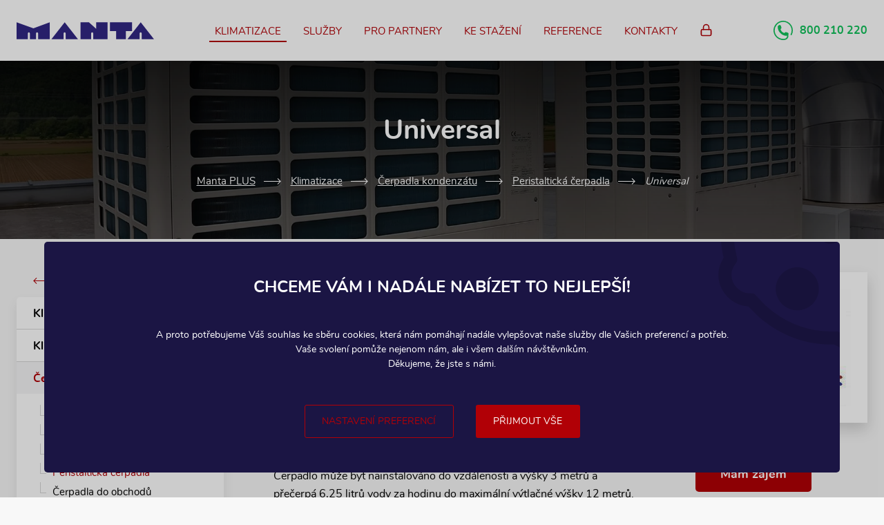

--- FILE ---
content_type: text/html; charset=utf-8
request_url: https://www.toshiba-klimatizace.cz/universal
body_size: 14540
content:
<!DOCTYPE html>
<html lang="cs" prefix="og: http://ogp.me/ns#" class="no-js webp">

  <head>

    <title>Universal | Manta PLUS</title>

    <meta name="viewport" content="width=device-width, initial-scale=1">
    <meta name="format-detection" content="telephone=no">
    <meta name="author" content="SKY Media s.r.o. [www.skymedia.cz]; e-mail: info@skymedia.cz">
    <meta name="copyright" content="Manta PLUS, spol. s r.o. [www.toshiba-klimatizace.cz]; e-mail: info@toshiba-klimatizace.cz">
    <meta name="robots" content="all,follow">
    <meta name="googlebot" content="index,follow,snippet,archive">
    <meta name="description" content="Čerpadlo UNIVERSAL pracuje se dvěma teplotními snímači. Ty umožňují sledovat teplotu vzduchu a spustit čerpadlo při změně teploty, což je vhodné pro mnoho aplikací. Čerpadlo je navrženo tak, aby bylo umístěno v mezistupních...">
    <meta name="generator" content="SKY:CMS">
    <meta property="og:site_name" content="Manta PLUS">
    <meta property="og:title" content="Universal">
    <meta property="og:description" content="Čerpadlo UNIVERSAL pracuje se dvěma teplotními snímači. Ty umožňují sledovat teplotu vzduchu a spustit čerpadlo při změně teploty, což je vhodné pro mnoho aplikací. Čerpadlo je navrženo tak, aby bylo umístěno v mezistupních...">
    <meta property="og:type" content="article">
    <meta property="og:url" content="https://www.toshiba-klimatizace.cz/universal">
    <meta property="og:image" content="https://storage.toshiba-klimatizace.cz/images/medium/286952cbb276b06f462cbc64d115f357.jpg">
    <meta property="og:image:width" content="215">
    <meta property="og:image:height" content="170">
    <meta name="twitter:card" content="summary_large_image">
    <meta name="twitter:title" content="Universal">
    <meta name="twitter:description" content="Čerpadlo UNIVERSAL pracuje se dvěma teplotními snímači. Ty umožňují sledovat teplotu vzduchu a spustit čerpadlo při změně teploty, což je vhodné pro mnoho aplikací. Čerpadlo je navrženo tak, aby bylo umístěno v mezistupních...">
    <meta name="twitter:image" content="https://storage.toshiba-klimatizace.cz/images/large/286952cbb276b06f462cbc64d115f357.jpg">

    <link rel="preload" as="font" type="font/woff2" crossorigin href="https://www.toshiba-klimatizace.cz/_layout/_fonts/nunito-regular-webfont.v1612186767804.woff2">
    <link rel="preload" as="font" type="font/woff2" crossorigin href="https://www.toshiba-klimatizace.cz/_layout/_fonts/nunito-bold-webfont.v1612186767799.woff2">
    <link rel="preload" as="font" type="font/woff2" crossorigin href="https://www.toshiba-klimatizace.cz/_layout/_fonts/notoserif-bold-webfont.v1612186767794.woff2">
    <link rel="preload" as="image" type="image/webp" media="(max-width:375px)" href="https://www.toshiba-klimatizace.cz/_layout/_www/header-2@x3.v1619456193132.webp">
    <link rel="preload" as="image" type="image/webp" media="(min-width:769px)" href="https://www.toshiba-klimatizace.cz/_layout/_www/header-2.v1619456193315.webp">
    <link rel="preload" href="https://www.toshiba-klimatizace.cz/_css/_www/build.v1737446346.css" as="style">
    <link rel="preload" href="https://www.toshiba-klimatizace.cz/_scripts/_js/build.v1737446347.js" as="script">

    <link rel="stylesheet" media="print" href="https://www.toshiba-klimatizace.cz/_css/_www/print.v1674809525.css" nonce="YTBjNjRmMzMyZGE0MzEwNw==">
    <style nonce="YTBjNjRmMzMyZGE0MzEwNw==">
      body,figure,h1,h2,p,ul{margin:0;padding:0}a{background-color:transparent;-webkit-text-decoration-skip:objects;text-decoration:underline;word-wrap:break-word;color:#b10006}img{border-style:none;display:block;height:auto;max-width:100%}figure,h1,h2,p,ul{margin-bottom:1.5rem}body{font:400 1rem/1.5 Arial;font-family:-apple-system,BlinkMacSystemFont,Segoe UI,Roboto,Helvetica Neue,Arial,sans-serif,Apple Color Emoji,Segoe UI Emoji,Segoe UI Symbol;color:#000}h1,h2{line-height:1.44445}.grid{display:flex;width:100%}.grid__column{display:flex;flex-basis:auto;flex-grow:1;flex-shrink:1}img.portrait{max-height:100%;width:auto}.figure__holder{display:block;height:100%;position:relative}.figure--cover{height:100%}.figure--ratio img{left:0;position:absolute;top:0}.figure--cover img{height:100%;max-height:none;max-width:none;object-fit:cover;width:100%}.figure--art{overflow:hidden}.figure--art img{transform:translateZ(0);-webkit-transform:translateZ(0) scale(1)}li{margin-left:2em;list-style-position:outside}.sr-only{border:0;clip:rect(0,0,0,0);height:1px;margin:-1px;overflow:hidden!important;position:absolute;padding:0;width:1px}html{-ms-overflow-style:scrollbar;-ms-text-size-adjust:100%;-webkit-text-size-adjust:100%;background-color:#f8f8f8;font-size:1rem;min-height:100vh}body:after{content:""}a[href^="tel:"]{white-space:nowrap}ul li{list-style-type:square}.container{box-sizing:border-box;padding:3rem 1.5rem;width:100%}.container__inner{box-sizing:border-box;margin:0 auto;padding:0;width:100%}.toggle-button{display:none;margin-bottom:0;outline:0;position:relative;z-index:1}.toggle-button a{align-items:center;display:flex;line-height:.75;min-height:19px;padding:2px 0 0;text-decoration:none}.toggle-button__ico{display:inline-block;height:19px;margin:-2px .5rem 0 0;padding:0;position:relative;vertical-align:middle;width:26px}.toggle-button__ico span{background-color:#b10006;border-radius:3px;content:"";display:block;height:3px;left:0;opacity:1;position:absolute;transform:rotate(0);transform-origin:right center;width:26px}.toggle-button__ico span:first-child{top:0}.toggle-button__ico span:nth-child(2){top:8px;transform-origin:left center}.toggle-button__ico span:nth-child(3){top:16px}.items{display:flex;flex-wrap:wrap;justify-content:flex-start;margin:0 -.5rem -1rem;position:relative}.item{box-sizing:border-box;display:flex;flex-direction:column;margin:0 0 1rem;padding:0 .5rem;vertical-align:top;width:33.33333%}.item__title{color:#000;font-size:1.125rem;font-weight:700;line-height:1.44445;margin-bottom:1rem}.item.cards__item{width:25%}.cards__item a{align-items:center;background:#1b1544;box-shadow:0 7px 10px rgba(0,0,0,.2);box-sizing:border-box;border-radius:4px;color:#fff;display:flex;flex-direction:column;height:15rem;justify-content:center;overflow:hidden;padding:0;position:relative;text-align:center;text-decoration:none}.cards__item:not(.cards__item--has-ico) a:before{border-radius:4px;content:"";opacity:1;z-index:1}.cards__item:not(.cards__item--has-ico) .figure,.cards__item:not(.cards__item--has-ico) a:before{height:100%;left:0;position:absolute;top:0;width:100%}.cards__item .item__title{color:inherit;font-size:1.25rem;margin:0;padding:1rem;position:relative;text-shadow:0 0 2px rgba(0,0,0,.5);text-transform:uppercase;z-index:2}.no-js img[data-lazyload]{display:none}.topbar{background-color:#fff;padding:1.5rem;z-index:1}.topbar .container__inner{align-items:center}.site-logo{flex-grow:0;margin-right:4.5rem;z-index:1}.site-logo__holder{border:0;font-size:1rem;line-height:1;margin:0;padding:0;width:100%}.site-logo a{display:block;text-decoration:none}.site-logo img{height:35px;width:auto}.main-menu{align-items:center;flex-grow:1;font-size:.9375rem;justify-content:flex-end;line-height:1.33334;text-align:right;text-transform:uppercase;z-index:3}.main-menu__items{display:flex;list-style:none;margin:0}.main-menu__item{align-items:center;display:flex;margin:0 .5rem;white-space:nowrap}.main-menu__item a{background-color:transparent;border-bottom:2px solid transparent;display:inline-block;line-height:1;position:relative;padding:.625rem .5rem calc(.5rem - 2px);text-align:center;text-decoration:none}.page-content{overflow:hidden}.perex{background-color:#141414;box-sizing:border-box;height:calc(100vh - 60px - 19.5rem);min-height:calc(100vh - 60px - 21rem);padding-bottom:6rem;padding-top:6rem;position:relative;z-index:0}.perex:before{content:"";height:100%;left:0;position:absolute;top:0;width:100%;z-index:1}.perex__holder{align-items:center;display:flex;flex-direction:column;height:100%;justify-content:center;position:relative;z-index:1}.perex__title{color:#fff;font-size:2.5rem;font-size:clamp(2rem,4vw + 1rem,3rem);font-weight:700;line-height:1.33334;margin:0 auto;padding:4.5rem 10rem;text-align:center;text-shadow:0 0 5px rgba(0,0,0,.5)}.container.sortiment{margin-bottom:1.5rem;margin-top:1.5rem;padding-bottom:0;padding-top:0;position:relative;z-index:1}.sortiment .item.cards__item{flex-basis:0%;flex-grow:1;width:auto}.container.intro{position:relative}.intro__bg{height:95%;left:-2.5vw;opacity:.05;position:absolute;top:-7.5vh;width:67.5%;z-index:0}.illustrations__item img{margin-left:auto}.illustrations__item+.illustrations__item img{box-shadow:0 8px 22px rgba(0,0,0,.3);margin-left:0}.brands__item img{mix-blend-mode:multiply;object-fit:contain}.brands__item img.portrait{height:140px;max-width:240px}.quick-contact{align-items:center;flex-grow:0;margin-left:4.5rem}.quick-contact__value{color:#12c25b;font-weight:700;margin:0;padding-left:2.375rem;position:relative;text-align:right}.quick-contact__value:before{content:"";height:1.75rem;left:0;margin-top:-.875rem;top:50%;position:absolute;width:1.75rem}.quick-contact__value span{display:block;font-size:.875em;font-weight:400}.quick-contact__value a{color:inherit}@media only screen and (max-width:75em){.item.cards__item{flex-basis:33.33333%;width:auto}.cards__item .item__title{font-size:1.125rem}.main-menu__item a{padding-left:.875rem;padding-right:.875rem}}@media only screen and (max-width:71.25em){.main-menu{flex-grow:0;order:9}.main-menu__toggle-button{display:inline-block;z-index:10}.main-menu__items{align-items:center;background-color:#fff;bottom:0;box-sizing:border-box;display:flex;flex-direction:column;min-height:100vh;min-width:50%;justify-content:flex-start;left:auto;padding:6.25rem 0 1.5rem;overflow-y:scroll;position:fixed;right:0;top:0;text-align:center;transform:translateX(100%);z-index:6}.main-menu__item{margin:.375rem 3rem}.main-menu__item a{border-radius:0;color:#000;font-weight:700;padding:.625rem}.quick-contact{margin-left:auto;margin-right:4.5rem}@media only screen and (max-width:64em){.quick-contact{margin-right:3rem}}}@media only screen and (max-width:64em){html{font-size:.9375rem}.container{padding:2rem 1rem}.topbar{padding:1rem}.site-logo{margin-right:3rem}.perex{padding-top:4rem;padding-bottom:4rem;min-height:calc(100vh - 60px - 19rem);height:calc(100vh - 60px - 18rem)}.container.sortiment{margin-top:1rem;margin-bottom:1rem}.quick-contact{margin-left:3rem;margin-right:3rem}}@media only screen and (max-width:60em){.item.cards__item{flex-basis:50%}.site-logo img{height:50px}.perex{min-height:calc(100vh - 50px - 21rem);height:calc(100vh - 50px - 19.5rem)}}@media only screen and (max-width:55em){.sortiment .cards{justify-content:center}.sortiment .item.cards__item{flex-basis:auto;flex-grow:0;width:25%}}@media only screen and (max-width:47.5em){.item.cards__item{flex-basis:33.33333%}.cards__item a,.item.cards__item{height:12.5rem}.perex__title{padding-left:3rem;padding-right:3rem}.intro__bg{height:100%}}@media only screen and (max-width:40em){.item.cards__item{flex-basis:50%}.sortiment .item.cards__item{width:33.33333%}}@media only screen and (max-height:40em){.container__inner{max-width:107.692rem}}@media only screen and (max-width:37.5em){.site-logo img{height:40px}.perex{min-height:calc(100vh - 40px - 21rem);height:calc(100vh - 40px - 19.5rem)}}@media only screen and (max-width:32.5em){.main-menu{margin-left:auto}.quick-contact{display:none}}@media only screen and (max-width:27.5em){.perex__title{font-size:2.125rem}.sortiment .item.cards__item{width:50%}}@media only screen and (max-width:25em){.item.cards__item{flex-basis:100%}}@media only screen and (min-width:30.001em){a[href^="tel:"]{color:inherit;text-decoration:none}}@media only screen and (min-width:48.001em){.perex__title{max-width:40rem;padding-left:0;padding-right:0}}.intro{position:relative}
    </style>

    <link rel="preload" href="https://www.toshiba-klimatizace.cz/_css/_www/build.v1737446346.css" as="style" onload="this.onload=null;this.rel='stylesheet'">
    <script id="async-loader" nonce="YTBjNjRmMzMyZGE0MzEwNw==">
      !function(t){"use strict";t.loadCSS||(t.loadCSS=function(){});var e=loadCSS.relpreload={};if(e.support=function(){var e;try{e=t.document.createElement("link").relList.supports("preload")}catch(t){e=!1}return function(){return e}}(),e.bindMediaToggle=function(t){var e=t.media||"all";function a(){t.media=e}t.addEventListener?t.addEventListener("load",a):t.attachEvent&&t.attachEvent("onload",a),setTimeout(function(){t.rel="stylesheet",t.media="only x"}),setTimeout(a,3e3)},e.poly=function(){if(!e.support())for(var a=t.document.getElementsByTagName("link"),n=0;n<a.length;n++){var o=a[n];"preload"!==o.rel||"style"!==o.getAttribute("as")||o.getAttribute("data-loadcss")||(o.setAttribute("data-loadcss",!0),e.bindMediaToggle(o))}},!e.support()){e.poly();var a=t.setInterval(e.poly,500);t.addEventListener?t.addEventListener("load",function(){e.poly(),t.clearInterval(a)}):t.attachEvent&&t.attachEvent("onload",function(){e.poly(),t.clearInterval(a)})}"undefined"!=typeof exports?exports.loadCSS=loadCSS:t.loadCSS=loadCSS}("undefined"!=typeof global?global:this);
      document.cookie ='toshibaklimatizaceczAsyncLoader=1737446346;expires='+(new Date(new Date().getTime() + 2592000000)).toGMTString()+';path=/;domain=.www.toshiba-klimatizace.cz;secure'
    </script>
    <noscript>
      <link rel="stylesheet" href="https://www.toshiba-klimatizace.cz/_css/_www/build.v1737446346.css" media="screen">
    </noscript>
    <script nonce="YTBjNjRmMzMyZGE0MzEwNw==">
      WebFontConfig={
        custom:{families:['Nunito','Noto Serif']},
        active:function(){document.cookie='toshibaklimatizaceczWebFontLoader=1643011661;expires='+(new Date(new Date().getTime() + 2592000000)).toGMTString()+';path=/;domain=.www.toshiba-klimatizace.cz;secure'}
      };
    </script>
    <script src="https://ajax.googleapis.com/ajax/libs/webfont/1/webfont.js" async defer nonce="YTBjNjRmMzMyZGE0MzEwNw=="></script>
    <script nonce="YTBjNjRmMzMyZGE0MzEwNw==">
      window.dataLayer=window.dataLayer||[];
      function gtag(){dataLayer.push(arguments);}
      gtag('consent','default',{'analytics_storage':'denied','ad_storage':'denied','ad_user_data':'denied','ad_personalization':'denied'});
    </script>
    <script nonce="YTBjNjRmMzMyZGE0MzEwNw==">
      (function(w,d,s,l,i){w[l]=w[l]||[];w[l].push({'gtm.start':new Date().getTime(),event:'gtm.js'});var f=d.getElementsByTagName(s)[0],j=d.createElement(s),dl=l!='dataLayer'?'&l='+l:'';j.async=true;j.src='https://www.googletagmanager.com/gtm.js?id='+i+dl;f.parentNode.insertBefore(j,f);})(window,document,'script','dataLayer','GTM-TX4XL5W');
    </script>

    <link rel="canonical" href="https://www.toshiba-klimatizace.cz/universal">
    <link rel="author" href="https://www.toshiba-klimatizace.cz/humans.txt">

    <link rel="apple-touch-icon" sizes="180x180" href="https://www.toshiba-klimatizace.cz/apple-touch-icon.png">
    <link rel="icon" type="image/png" href="https://www.toshiba-klimatizace.cz/favicons/favicon-32x32.png" sizes="32x32">
    <link rel="icon" type="image/png" href="https://www.toshiba-klimatizace.cz/favicons/favicon-16x16.png" sizes="16x16">
    <link rel="manifest" href="https://www.toshiba-klimatizace.cz/manifest.webmanifest" nonce="YTBjNjRmMzMyZGE0MzEwNw==">
    <link rel="mask-icon" href="https://www.toshiba-klimatizace.cz/favicons/safari-pinned-tab.svg" color="#322883">
    <meta name="apple-mobile-web-app-title" content="toshiba-klimatizace.cz">
    <meta name="msapplication-TileColor" content="#322883">
    <meta name="theme-color" content="#322883">

  </head>

  <body class="page-layout page-layout--page">

    <!-- page header - start -->
    <header class="page-layout__component page-header">

      <!-- topbar - start -->
      <div class="container topbar">

        <div class="container__inner grid">

          <!-- logo - start -->
          <div class="grid__column site-logo">
            <p class="site-logo__holder"><a href="https://www.toshiba-klimatizace.cz/" title="Manta PLUS"><img src="https://www.toshiba-klimatizace.cz/_layout/_www/logo.svg" width="280" height="35" alt="Manta PLUS"></a></p>
          </div>
          <!-- logo - end -->

          <!-- main menu - start -->
          <nav class="grid__column main-menu">

            <p class="sr-only">Main menu</p>

            <p class="toggle-button main-menu__toggle-button"><a href="#" title="Zobrazit menu"><span class="toggle-button__ico"><span></span><span></span><span></span></span>Menu</a></p>

            <ul class="main-menu__items">
              <li class="main-menu__item main-menu__item--active"><a href="https://www.toshiba-klimatizace.cz/klimatizace" title="Klimatizace">Klimatizace</a></li>
              <li class="main-menu__item"><a href="https://www.toshiba-klimatizace.cz/nabizene-sluzby" title="Služby">Služby</a></li>
              <li class="main-menu__item"><a href="https://www.toshiba-klimatizace.cz/pro-partnery" title="Pro partnery">Pro partnery</a></li>
              <li class="main-menu__item main-menu__item--all-downloads"><a href="https://www.toshiba-klimatizace.cz/ke-stazeni" title="Ke stažení">Ke stažení</a></li>
              <li class="main-menu__item"><a href="https://www.toshiba-klimatizace.cz/reference" title="Reference">Reference</a></li>
              <li class="main-menu__item"><a href="https://www.toshiba-klimatizace.cz/kontakty" title="Kontakty">Kontakty</a></li>
              <li class="main-menu__item main-menu__item--technical-sheets"><a href="https://www.toshiba-klimatizace.cz/technicke-listy" title="Technické listy"><span class="sr-only">Technické listy</span></a></li>
            </ul>

          </nav>
          <!-- main menu - end -->

          <!-- quick contact - start -->
          <div class="grid__column quick-contact">
            <p class="quick-contact__value"><span class="sr-only">Zelená linka</span><a href="tel:00420800210220">800&nbsp;210&nbsp;220</a></p>
          </div>
          <!-- quick contact - end -->

        </div>

      </div>
      <!-- topbar - end -->

    </header>
    <!-- page header - end -->

    <!-- page content - start -->
    <main class="page-layout__component page-content">

      <!-- main content - start -->
      <article class="main-content">

        <!-- header - start -->
        <div class="main-content__header">

          <h1 class="page-title">Universal</h1>

          <!-- navigation - start -->
          <div class="navigation">

            <ul class="navigation__items">
              <li class="navigation__item"><a href="https://www.toshiba-klimatizace.cz/" title="Manta PLUS">Manta PLUS</a></li>
              <li class="navigation__item"><a href="https://www.toshiba-klimatizace.cz/klimatizace" title="Klimatizace">Klimatizace</a></li>
              <li class="navigation__item"><a href="https://www.toshiba-klimatizace.cz/cerpadla-kondenzatu" title="Čerpadla kondenzátu">Čerpadla kondenzátu</a></li>
              <li class="navigation__item"><a href="https://www.toshiba-klimatizace.cz/peristalticka-cerpadla" title="Peristaltická čerpadla">Peristaltická čerpadla</a></li>
              <li class="navigation__item">Universal</li>
            </ul>

            <script type="application/ld+json" nonce="YTBjNjRmMzMyZGE0MzEwNw==">
            {
              "@context": "http://schema.org",
              "@type": "BreadcrumbList",
              "itemListElement": [
                {
                  "@type": "ListItem",
                  "position": 1,
                  "item": {
                    "@id": "https://www.toshiba-klimatizace.cz/",
                    "name": "toshiba-klimatizace.cz"
                  }
                },
                {
                  "@type": "ListItem",
                  "position": 2,
                  "item": {
                    "@id": "https://www.toshiba-klimatizace.cz/klimatizace",
                    "name": "Klimatizace"
                  }
                },
                {
                  "@type": "ListItem",
                  "position": 3,
                  "item": {
                    "@id": "https://www.toshiba-klimatizace.cz/cerpadla-kondenzatu",
                    "name": "Čerpadla kondenzátu"
                  }
                },
                {
                  "@type": "ListItem",
                  "position": 4,
                  "item": {
                    "@id": "https://www.toshiba-klimatizace.cz/peristalticka-cerpadla",
                    "name": "Peristaltická čerpadla"
                  }
                }
              ]
            }
            </script>

          </div>
          <!-- navigation - end -->

        </div>
        <!-- header - end -->

        <!-- main holder - start -->
        <div class="container main-content__body">

          <div class="container__inner grid main-content__grid">

            <!-- main column - start -->
            <div class="grid__column main-content__column main-content__column--main">

              <!-- text content - start -->
              <div class="content">

                <p class="content__thumb content__thumb--padded">
                  <a href="https://storage.toshiba-klimatizace.cz/images/large/286952cbb276b06f462cbc64d115f357.jpg" title="" data-fancybox="gallery" data-thumb="https://storage.toshiba-klimatizace.cz/images/small/286952cbb276b06f462cbc64d115f357.jpg" class="figure__holder"><img src="https://storage.toshiba-klimatizace.cz/images/medium/286952cbb276b06f462cbc64d115f357.jpg" width="215" height="170" alt="Universal"></a>
                </p>
                <p class="buttons content__cta"><a class="button button--primary" href="https://www.toshiba-klimatizace.cz/universal#contact-form" data-anchor="contact-form" data-keep-url="true" title="Mám zájem">Mám zájem</a></p>
                <p><strong>Čerpadlo UNIVERSAL pracuje se dvěma teplotními snímači. Ty umožňují sledovat teplotu vzduchu a spustit čerpadlo při změně teploty, což je vhodné pro mnoho aplikací.</strong></p>
                <p>Čerpadlo je navrženo tak, aby bylo umístěno v mezistupních prostorech a odvádělo kondenzační vodu z nástěnných jednotek, kde je gravitační odvod kondenzátu velmi obtížný. Může byt použito také v kazetových jednotkách se zabudovaným vnitřním čerpadlem.</p>
                <p>Čerpadlo může byt nainstalováno do vzdálenosti a výšky 3 metrů a přečerpá 6,25 litrů vody za hodinu do maximální výtlačné výšky 12 metrů. Čerpadlo pracuje s konstantním výkonem, zatímco klimatizace chladí – když se vypne chlazení, 3 minutový časovač zajisti, že se
                kondenzační vanička vyprázdní dříve, než se vypne čerpadlo kondenzátu. Rotační mechanismus slouží jako zpětný ventil, který zabraňuje vytékaní vody z potrubí při vypnutí čerpadla zpět do kondenzační vany.</p>
                <p>Čerpadlo UNIVERSAL je peristaltické rotačního typu, a proto je velice tiché, spolehlivé, při chodu naprázdno se nepoškodí a nevydává obtěžující hluk. Na rozdíl od jiných čerpadel používajících mechanické nebo elektrické snímače čerpadlo UNIVERSAL netrpí mechanickým
                poškozením nebo korozi.<br />&nbsp;</p>
                <p><strong>Technické údaje</strong></p>
                <ul>
                <li>Spina při rozdílu teplot vzduchu procházejícího výparníkem 5°C</li>
                <li>Elektricky přívod živy a neutrální, 2 snímače na každé straně výparníku – jeden na sani, druhy na výdechu vzduchu</li>
                <li>Pracuje jen v režimu chlazeni</li>
                <li>Sací výška kondenzátu 3 metry</li>
                <li>Výtlačná výška kondenzátu do 12 metrů</li>
                <li>Průtok 6,25 litrů/hod. při výtlaku 12 metrů</li>
                <li>Vypíná s 3 minutovým zpožděním</li>
                <li>Žádný zpětný návrat kondenzátu</li>
                <li>Žádný hluk při suchem chodu</li>
                <li>Manuální „test“ spínač</li>
                <li>Čerpá vodu technicky i chemicky znečištěnou a vzduch</li>
                <li>Napájení: 0,2A, 230V ~</li>
                <li>Délka napájecího kabelu 3m</li>
                <li>Protipožární plasty</li>
                <li>Sací/výtlačná hadička: 6mm</li>
                <li>Přívodní konektor</li>
                <li>Nástěnná konzole</li>
                </ul>

                  <div class="content__parameters">

                    <table class="content__table">
                      <tr>
                        <th>Výrobce</th>
                        <td><a href="https://www.toshiba-klimatizace.cz/aspen-pumps" title="Aspen Pumps">Aspen Pumps</a></td>
                      </tr>
                      <tr>
                        <th>Rozměry (V / Š / H)</th>
                        <td>115x135x77</td>
                      </tr>
                      <tr>
                        <th>Hmotnost</th>
                        <td>1,35 kg</td>
                      </tr>
                      <tr>
                        <th>Typ</th>
                        <td>UNIVERSAL</td>
                      </tr>
                    </table>

                  </div>

              </div>
              <!-- text content - end -->

              <!-- contact form - start -->
              <div class="block contact-form" data-anchor-alias="contact-form">

                <p class="section-title">Poptávkový formulář</p>

                <p>V případě zájmu o produkt <b><em>Universal</em></b> nás neváhejte kontaktovat - vyplňte prosím následující formulář a my se vám co nejdříve ozveme zpět.</p>

                <form id="contact-form" class="form" action="https://www.toshiba-klimatizace.cz/?p=actions&amp;action=forms/contact-form" method="post">

                  <hr class="form__separator">

                  <fieldset class="form__fieldset">
                    <p class="form__input-box form__input-box--name"><span class="form__label-box"><label class="form__label" for="contact-form-name" data-required="true">Jméno</label></span> <input type="text" id="contact-form-name" name="contact_form[name]" title="Vaše jméno nebo název firmy" placeholder="" required></p>
                    <p class="form__input-box form__input-box--phone"><span class="form__label-box"><label class="form__label" for="contact-form-phone" data-required="true">Telefon</label></span> <input type="tel" id="contact-form-phone" name="contact_form[phone]" title="Vaše telefonní číslo" placeholder="" required></p>
                    <p class="form__input-box form__input-box--email"><span class="form__label-box"><label class="form__label" for="contact-form-email" data-required="true">E-mail</label></span> <input type="email" id="contact-form-email" name="contact_form[email]" title="E-mailová adresa" placeholder="" value="" required></p>
                    <input type="email" id="hp-email" name="hp[email]" autocomplete="off" hidden>
                  </fieldset>

                  <hr class="form__separator">

                  <fieldset class="form__fieldset">
                    <p class="form__input-box form__input-box--district"><span class="form__label-box"><label class="form__label" for="contact-form-district" data-required="true">Kraj</label></span> <select id="contact-form-district" name="contact_form[district]" title="Kraj" required><option value="">-vyberte-</option><option value="Hlavní město Praha">Hlavní město Praha</option><option value="Středočeský kraj">Středočeský kraj</option><option value="Jihočeský kraj">Jihočeský kraj</option><option value="Plzeňský kraj">Plzeňský kraj</option><option value="Karlovarský kraj">Karlovarský kraj</option><option value="Ústecký kraj">Ústecký kraj</option><option value="Liberecký kraj">Liberecký kraj</option><option value="Královéhradecký kraj">Královéhradecký kraj</option><option value="Pardubický kraj">Pardubický kraj</option><option value="Kraj Vysočina">Kraj Vysočina</option><option value="Jihomoravský kraj">Jihomoravský kraj</option><option value="Zlínský kraj">Zlínský kraj</option><option value="Olomoucký kraj">Olomoucký kraj</option><option value="Moravskoslezský kraj">Moravskoslezský kraj</option></select></p>
                    <p class="form__input-box form__input-box--object"><span class="form__label-box"><label class="form__label" for="contact-form-object-type" data-required="true">Typ objektu</label></span> <select id="contact-form-object-type" name="contact_form[object_type]" title="Typ objektu" required><option value="">-vyberte-</option><option value="bydlení - byty a domy">bydlení - byty a domy</option><option value="firma - kancelář, hala">firma - kancelář, hala</option><option value="technické místnosti - serverovna, laboratoře">technické místnosti - serverovna, laboratoře</option></select></p>
                  </fieldset>

                  <hr class="form__separator">

                  <fieldset class="form__fieldset">
                    <p class="form__input-box form__input-box--message"><span class="form__label-box"><label class="form__label" for="contact-form-message">Poznámka</label></span> <textarea id="contact-form-message" name="contact_form[message]" rows="5" cols="30" title="Poznámka"></textarea></p>
                  </fieldset>

                  <hr class="form__separator">

                  <fieldset class="form__fieldset">
                    <input type="hidden" name="contact_form[referrer_url]" value="universal">
                    <input type="hidden" name="contact_form[initiator]" value="811">
                    <script src="https://www.google.com/recaptcha/api.js" nonce="YTBjNjRmMzMyZGE0MzEwNw=="></script>
                    <div class="g-recaptcha" data-sitekey="6Lf8z5ccAAAAAF4oBXrD7YmIqetZvcr-xQibhLwm"></div>
                    <div class="form__footer">
                      <p class="buttons">
                        <button id="contact-form-submit" type="submit" name="contact_form_submit" title="Odeslat formulář" class="button button--primary">Odeslat poptávku</button>
                      </p>
                      <p class="form__privacy"><a href="https://www.toshiba-klimatizace.cz/ochrana-osobnich-udaju" title="Ochrana osobních údajů">Ochrana osobních údajů</a></p>
                    </div>
                  </fieldset>

                </form>

              </div>
              <!-- contact form - end -->

              <!-- related links - start -->
              <div class="block related-links">

                <p class="section-title">Hledáte něco jiného?</p>

                <div class="items cards cards--small">

                  <div class="item cards__item">
                    <a href="https://www.toshiba-klimatizace.cz/klimatizace-pro-domacnost" title="Klimatizace pro domácnost">
                      <figure class="figure figure--art figure--cover">
                        <div class="figure__holder">
                          <img src="data:image/svg+xml,%3Csvg%20xmlns%3D'http%3A%2F%2Fwww.w3.org%2F2000%2Fsvg'%20viewBox%3D'0%200%20340%20191'%2F%3E" data-lazyload data-src="https://storage.toshiba-klimatizace.cz/images/small/1606c6495a34d13587f2221d69c05666.jpg" width="340" height="191" alt="Klimatizace pro domácnost" style="background-color:#70382d"><noscript><img src="https://storage.toshiba-klimatizace.cz/images/small/1606c6495a34d13587f2221d69c05666.jpg" width="340" height="191" alt="Klimatizace pro domácnost"></noscript>                        </div>
                      </figure>
                      <h2 class="item__title">Klimatizace pro domácnost</h2>
                    </a>
                  </div>

                  <div class="item cards__item">
                    <a href="https://www.toshiba-klimatizace.cz/klimatizace-pro-podniky" title="Klimatizace pro podniky">
                      <figure class="figure figure--art figure--cover">
                        <div class="figure__holder">
                          <img src="data:image/svg+xml,%3Csvg%20xmlns%3D'http%3A%2F%2Fwww.w3.org%2F2000%2Fsvg'%20viewBox%3D'0%200%20340%20191'%2F%3E" data-lazyload data-src="https://storage.toshiba-klimatizace.cz/images/small/bf679ae53d9b3afe2a93b7545128efde.jpg" width="340" height="191" alt="Klimatizace pro podniky" style="background-color:#212d38"><noscript><img src="https://storage.toshiba-klimatizace.cz/images/small/bf679ae53d9b3afe2a93b7545128efde.jpg" width="340" height="191" alt="Klimatizace pro podniky"></noscript>                        </div>
                      </figure>
                      <h2 class="item__title">Klimatizace pro podniky</h2>
                    </a>
                  </div>

                  <div class="item cards__item">
                    <a href="https://www.toshiba-klimatizace.cz/cerpadla-kondenzatu" title="Čerpadla kondenzátu">
                      <figure class="figure figure--art figure--cover">
                        <div class="figure__holder">
                                                  </div>
                      </figure>
                      <h2 class="item__title">Čerpadla kondenzátu</h2>
                    </a>
                  </div>

                  <div class="item cards__item">
                    <a href="https://www.toshiba-klimatizace.cz/prislusenstvi-pro-montaze" title="Příslušenství pro montáže">
                      <figure class="figure figure--art figure--cover">
                        <div class="figure__holder">
                          <img src="data:image/svg+xml,%3Csvg%20xmlns%3D'http%3A%2F%2Fwww.w3.org%2F2000%2Fsvg'%20viewBox%3D'0%200%20340%20263'%2F%3E" data-lazyload data-src="https://storage.toshiba-klimatizace.cz/images/small/ad672b6af35c07db5cc3b8f6e5f5419b.jpg" width="340" height="263" alt="Příslušenství pro montáže" style="background-color:#98b9b6"><noscript><img src="https://storage.toshiba-klimatizace.cz/images/small/ad672b6af35c07db5cc3b8f6e5f5419b.jpg" width="340" height="263" alt="Příslušenství pro montáže"></noscript>                        </div>
                      </figure>
                      <h2 class="item__title">Příslušenství pro montáže</h2>
                    </a>
                  </div>

                  <div class="item cards__item">
                    <a href="https://www.toshiba-klimatizace.cz/cistici-pripravky" title="Čistící přípravky">
                      <figure class="figure figure--art figure--cover">
                        <div class="figure__holder">
                          <img src="data:image/svg+xml,%3Csvg%20xmlns%3D'http%3A%2F%2Fwww.w3.org%2F2000%2Fsvg'%20viewBox%3D'0%200%20300%20300'%2F%3E" data-lazyload data-src="https://storage.toshiba-klimatizace.cz/images/small/ece5c55eb6373a5ca3867571b774e5d0.jpg" width="300" height="300" alt="Čistící přípravky" style="background-color:#c13a28"><noscript><img src="https://storage.toshiba-klimatizace.cz/images/small/ece5c55eb6373a5ca3867571b774e5d0.jpg" width="300" height="300" alt="Čistící přípravky"></noscript>                        </div>
                      </figure>
                      <h2 class="item__title">Čistící přípravky</h2>
                    </a>
                  </div>

                </div>

              </div>
              <!-- related links - end -->

            </div>
            <!-- main column - end -->

            <!-- side column - start -->
            <div class="grid__column main-content__column main-content__column--side">

              <p class="back-link"><a href="https://www.toshiba-klimatizace.cz/peristalticka-cerpadla" title="Zpět na &quot;Peristaltická čerpadla&quot;">Peristaltická čerpadla</a></p>

              <!-- sortiment - start -->
              <div class="menu menu--sortiment">

                <ul class="menu__items">
                  <li class="menu__item"><a href="https://www.toshiba-klimatizace.cz/klimatizace-pro-domacnost" title="Klimatizace pro domácnost">Klimatizace pro domácnost</a></li>
                  <li class="menu__item"><a href="https://www.toshiba-klimatizace.cz/klimatizace-pro-podniky" title="Klimatizace pro podniky">Klimatizace pro podniky</a></li>
                  <li class="menu__item menu__item--active"><a href="https://www.toshiba-klimatizace.cz/cerpadla-kondenzatu" title="Čerpadla kondenzátu">Čerpadla kondenzátu</a></li>
                  <li class="menu__item menu__subitems">
                    <ul class="menu__items">
                      <li class="menu__item"><a href="https://www.toshiba-klimatizace.cz/extra-ticha-cerpadla-kondenzatu" title="Extra tichá čerpadla kondenzátu">Extra tichá čerpadla kondenzátu</a></li>
                      <li class="menu__item"><a href="https://www.toshiba-klimatizace.cz/mini-cerpadla" title="Mini čerpadla">Mini čerpadla</a></li>
                      <li class="menu__item"><a href="https://www.toshiba-klimatizace.cz/cerpadla-se-zasobnikem" title="Čerpadla se zásobníkem">Čerpadla se zásobníkem</a></li>
                      <li class="menu__item menu__item--active"><a href="https://www.toshiba-klimatizace.cz/peristalticka-cerpadla" title="Peristaltická čerpadla">Peristaltická čerpadla</a></li>
                      <li class="menu__item"><a href="https://www.toshiba-klimatizace.cz/cerpadla-do-obchodu" title="Čerpadla do obchodů">Čerpadla do obchodů</a></li>
                      <li class="menu__item"><a href="https://www.toshiba-klimatizace.cz/prislusenstvi-pro-cerpadla" title="Příslušenství pro čerpadla">Příslušenství pro čerpadla</a></li>
                      <li class="menu__item"><a href="https://www.toshiba-klimatizace.cz/ovladaci-prvky" title="Ovládací prvky">Ovládací prvky</a></li>
                      <li class="menu__item"><a href="https://www.toshiba-klimatizace.cz/cerpadla-ke-kondenzacnim-kotlum" title="Čerpadla ke kondenzačním kotlům">Čerpadla ke kondenzačním kotlům</a></li>
                    </ul>
                  </li>
                  <li class="menu__item"><a href="https://www.toshiba-klimatizace.cz/prislusenstvi-pro-montaze" title="Příslušenství pro montáže">Příslušenství pro montáže</a></li>
                  <li class="menu__item"><a href="https://www.toshiba-klimatizace.cz/cistici-pripravky" title="Čistící přípravky">Čistící přípravky</a></li>
                <li class="menu__item menu__item--brand"><a href="https://www.toshiba-klimatizace.cz/toshiba" title="Toshiba">Toshiba</a></li>
                <li class="menu__item menu__item--brand"><a href="https://www.toshiba-klimatizace.cz/daikin" title="Daikin">Daikin</a></li>
                <li class="menu__item menu__item--brand"><a href="https://www.toshiba-klimatizace.cz/aspen-pumps" title="Aspen Pumps">Aspen Pumps</a></li>
                </ul>

              </div>
              <!-- sortiment - end -->

              <!-- informations - start -->
              <div class="menu menu--informations">

                <ul class="menu__items">
                  <li class="menu__item"><a href="https://www.toshiba-klimatizace.cz/servis-klimatizaci" title="Servis klimatizací">Servis klimatizací</a></li>
                  <li class="menu__item"><a href="https://www.toshiba-klimatizace.cz/revize-klimatizaci" title="Revize klimatizací">Revize klimatizací</a></li>
                  <li class="menu__item"><a href="https://www.toshiba-klimatizace.cz/montaze-klimatizaci" title="Montáže klimatizací">Montáže klimatizací</a></li>
                  <li class="menu__item"><a href="https://www.toshiba-klimatizace.cz/komplexni-dodavky" title="Komplexní dodávky">Komplexní dodávky</a></li>
                </ul>

              </div>
              <!-- informations - end -->

            </div>
            <!-- side column - end -->

          </div>

        </div>
        <!-- main holder - end -->

      </article>
      <!-- main content - end -->

      <!-- side content - start -->
      <aside class="side-content" data-bglazyload data-background-image="https://www.toshiba-klimatizace.cz/_layout/_www/block.webp">

        <!-- latest articles - start -->
        <section class="container articles">

          <div class="container__inner">

            <p class="section-title">Aktuality</p>

            <div class="items articles__items">

              <article class="item articles__item">
                <div class="item__holder grid">
                  <div class="grid__column item__img">
                    <figure class="figure item__figure figure--placeholder figure--ratio figure--ratio-4-3"><a class="figure__holder" href="https://www.toshiba-klimatizace.cz/podrazdene-oci-z-klimatizace"></a></figure>
                  </div>
                  <div class="grid__column item__data">
                    <div class="item__header">
                      <p class="item__category item__category--blog">Poradna</p>
                      <p class="item__date"><time datetime="2021-08-30">30.8.2021</time></p>
                    </div>
                    <h3 class="item__title"><a href="https://www.toshiba-klimatizace.cz/podrazdene-oci-z-klimatizace" title="Podrážděné oči z klimatizace">Podrážděné oči z klimatizace</a></h3>
                    <p class="item__description">Po dobu činnosti klimatizace v režimu chlazení se na povrchu výparníku vnitřní jednotky usazují nečistoty, během odtávacího cyklu je jeho povrch...</p>
                    <p class="buttons"><a class="button button--arrow item__button" href="https://www.toshiba-klimatizace.cz/podrazdene-oci-z-klimatizace" title="Více informací"><span class="sr-only">Více informací</span></a></p>
                  </div>
                </div>
              </article>

              <article class="item articles__item">
                <div class="item__holder grid">
                  <div class="grid__column item__img">
                    <figure class="figure figure--art figure--cover figure--ratio figure--ratio-4-3"><a class="figure__holder" href="https://www.toshiba-klimatizace.cz/klimatizaci-chlazeni-tepelne-cerpadlo-nebo-vzduchotechniku" title="Klimatizaci, chlazení, tepelné čerpadlo nebo vzduchotechniku?"><img src="data:image/svg+xml,%3Csvg%20xmlns%3D'http%3A%2F%2Fwww.w3.org%2F2000%2Fsvg'%20viewBox%3D'0%200%20340%20191'%2F%3E" data-lazyload data-src="https://storage.toshiba-klimatizace.cz/images/small/136b9ee178787a34f28941d8225e7cc9.jpg" width="340" height="191" alt="Klimatizaci, chlazení, tepelné čerpadlo nebo vzduchotechniku?" style="background-color:#404e5f"><noscript><img src="https://storage.toshiba-klimatizace.cz/images/small/136b9ee178787a34f28941d8225e7cc9.jpg" width="340" height="191" alt="Klimatizaci, chlazení, tepelné čerpadlo nebo vzduchotechniku?"></noscript></a></figure>
                  </div>
                  <div class="grid__column item__data">
                    <div class="item__header">
                      <p class="item__category item__category--blog">Poradna</p>
                      <p class="item__date"><time datetime="2021-08-27">27.8.2021</time></p>
                    </div>
                    <h3 class="item__title"><a href="https://www.toshiba-klimatizace.cz/klimatizaci-chlazeni-tepelne-cerpadlo-nebo-vzduchotechniku" title="Klimatizaci, chlazení, tepelné čerpadlo nebo vzduchotechniku?">Klimatizaci, chlazení, tepelné čerpadlo nebo vzduchotechniku?</a></h3>
                    <p class="item__description">Klimatizace znamená úprava čistoty, teploty a vlhkosti vzduchu. Klimatizace a tepelná čerpadla Toshiba vzduch v místnosti ochladí, ohřejou,...</p>
                    <p class="buttons"><a class="button button--arrow item__button" href="https://www.toshiba-klimatizace.cz/klimatizaci-chlazeni-tepelne-cerpadlo-nebo-vzduchotechniku" title="Více informací"><span class="sr-only">Více informací</span></a></p>
                  </div>
                </div>
              </article>

              <article class="item articles__item">
                <div class="item__holder grid">
                  <div class="grid__column item__img">
                    <figure class="figure item__figure figure--placeholder figure--ratio figure--ratio-4-3"><a class="figure__holder" href="https://www.toshiba-klimatizace.cz/do-bytu-kancelare-prumyslove-haly-nebo-velke-budovy"></a></figure>
                  </div>
                  <div class="grid__column item__data">
                    <div class="item__header">
                      <p class="item__category item__category--blog">Poradna</p>
                      <p class="item__date"><time datetime="2021-08-04">4.8.2021</time></p>
                    </div>
                    <h3 class="item__title"><a href="https://www.toshiba-klimatizace.cz/do-bytu-kancelare-prumyslove-haly-nebo-velke-budovy" title="Do bytu, kanceláře, průmyslové haly nebo velké budovy?">Do bytu, kanceláře, průmyslové haly nebo velké budovy?</a></h3>
                    <p class="item__description">Pro volbu velikosti a typu zařízení je důležité, o jaký prostor se jedná, tzn. jakou má energetickou zátěž (rozměry, zdroje tepla, tepelná...</p>
                    <p class="buttons"><a class="button button--arrow item__button" href="https://www.toshiba-klimatizace.cz/do-bytu-kancelare-prumyslove-haly-nebo-velke-budovy" title="Více informací"><span class="sr-only">Více informací</span></a></p>
                  </div>
                </div>
              </article>

            </div>

          </div>

        </section>
        <!-- latest articles - end -->

      </aside>
      <!-- side content - end -->

    </main>
    <!-- page content - end -->

    <!-- page footer - start -->
    <footer class="page-layout__component page-footer">

      <!-- informations for customers - start -->
      <div class="container ifc">

        <div class="container__inner">

          <div class="items ifc__items">

            <!-- about us - start -->
            <div class="item ifc__item important-links about-us">

              <p class="item__title">O nás</p>

              <ul class="important-links__items">
                <li class="important-links__item"><a href="https://www.toshiba-klimatizace.cz/klimatizace" title="Klimatizace">Klimatizace</a></li>
                <li class="important-links__item"><a href="https://www.toshiba-klimatizace.cz/kontakty" title="Kontakty">Kontakty</a></li>
              </ul>

            </div>
            <!-- about us - end -->

            <!-- informations - start -->
            <div class="item ifc__item important-links informations">

              <p class="item__title">Informace pro vás</p>

              <ul class="important-links__items">
                <li class="important-links__item"><a href="https://www.toshiba-klimatizace.cz/aktuality" title="Aktuality">Aktuality</a></li>
                <li class="important-links__item"><a href="https://www.toshiba-klimatizace.cz/poradna" title="Poradna">Poradna</a></li>
                <li class="important-links__item"><a href="https://www.toshiba-klimatizace.cz/ochrana-osobnich-udaju" title="Ochrana osobních údajů">Ochrana osobních údajů</a></li>
                <li class="important-links__item"><a href="https://www.toshiba-klimatizace.cz/zasady-prace-se-soubory-cookies" title="Zásady práce se soubory cookies">Zásady práce se soubory cookies</a></li>
              </ul>

            </div>
            <!-- informations - end -->

            <!-- quick contacts - start -->
            <div class="item ifc__item quick-contacts">

              <div class="items quick-contacts__items vcard">

                <div class="item quick-contacts__item adr">

                  <p class="item__title">Kde nás najdete</p>

                  <p class="org">Manta PLUS, spol. s r.o.</p>
                  <p class="street-address">Semtín U37</p>
                  <p class="postal-code">533&nbsp;54</p>
                  <p class="locality">Pardubice</p>
                  <p class="show-more"><a href="https://www.toshiba-klimatizace.cz/kontakty" title="Ukázat všechny kontakty">Ukázat všechny kontakty</a></p>
                </div>

                <div class="item quick-contacts__item">

                  <p class="item__title">Kontaktujte nás</p>

                  <div class="quick-contacts__box quick-contacts__box--green-line">
                    <p class="quick-contacts__box-title">Zelená linka</p>
                    <dl class="tel">
                      <dt class="sr-only"><span class="type">Tel</span>efon:</dt>
                      <dd><a href="tel:00420800210220" title="+420 800 210 220"><span class="value">+420</span>&nbsp;<span class="value">800</span>&nbsp;<span class="value">210</span>&nbsp;<span class="value">220</span></a></dd>
                    </dl>
                  </div>

                  <div class="quick-contacts__box">
                    <p class="quick-contacts__box-title">Obchodní oddělení:</p>
                    <dl class="tel">
                      <dt class="sr-only"><span class="type">Tel</span>efon:</dt>
                      <dd><a href="tel:00420602412666" title="+420 602 412 666"><span class="value">+420</span>&nbsp;<span class="value">602</span>&nbsp;<span class="value">412</span>&nbsp;<span class="value">666</span></a></dd>
                    </dl>
                    <dl class="email">
                      <dt class="sr-only">E-mail:</dt>
                      <dd><a href="mailto:info@mantaplus.cz" title="info@mantaplus.cz" class="value">info@mantaplus.cz</a></dd>
                    </dl>
                  </div>

                </div>

              </div>

            </div>
            <!-- quick contacts - end -->

          </div>

        </div>

      </div>
      <!-- informations for customers - end -->

      <!-- copyright - start -->
      <div class="container copyright">

        <div class="container__inner">

          <div class="items copyright__items">
            <p class="item copyright__item copyright__item--owner">&copy; 2025 Manta PLUS, spol. s r.o.<br>Vytvořilo studio <b><a href="https://www.skymedia.cz" title="SKY Media - tvorba www stránek &amp; SEO">SKY Media</a></b></p>
            <p class="item copyright__item copyright__item--go-to-top"><a href="#top" title="Přejít nahoru" class="go-to-top" data-keep-url><span class="sr-only">Přejít nahoru</span></a></p>
          </div>

        </div>

      </div>
      <!-- copyright - end -->

    </footer>
    <!-- page footer - end -->

    <script src="https://www.toshiba-klimatizace.cz/_scripts/_js/build.v1737446347.js" nonce="YTBjNjRmMzMyZGE0MzEwNw=="></script>

    <style>.cookie-consent-bar{background-color:rgba(0,0,0,.2);bottom:0;content:"";left:0;position:fixed;pointer-events:none;top:0;right:0;z-index:5}.cookie-consent-bar__content{align-items:center;border-radius:5px;background-color:rgb(27,21,68);background-image:url("[data-uri]");background-position:calc(100% + 150px) -176px;background-repeat:no-repeat;background-size:contain;bottom:5%;color:#fff;display:flex;flex-direction:column;font-size:.875rem;justify-content:center;min-height:33vh;left:5%;padding:3rem 1.5rem 3rem 1.5rem;pointer-events:initial;position:absolute;right:5%;text-align:center}.cookie-consent-bar__heading{font-size:1.5rem;font-weight:700;line-height:1.25;margin-bottom:2.75rem;text-transform:uppercase}.cookie-consent-bar__text{line-height:1.5}.cookie-consent-bar__buttons{display:flex;flex-direction:row;flex-grow:1;flex-wrap:wrap;justify-content:center;margin:3rem -1rem -1rem -1rem;position:relative}.cookie-consent-bar__button{align-items:center;background-color:rgb(177,0,6);border:1px solid transparent;border-radius:3px;box-sizing:border-box;color:#fff;display:inline-flex;flex-shrink:0;font-size:1em;font-weight:400;justify-content:center;line-height:1.3;margin:0 1rem 1rem 1rem;overflow:hidden;outline:0;padding:1em 1.75em 1em 1.75em;text-decoration:none;text-transform:uppercase;transition:background-color 125ms ease,color 125ms ease;word-break:normal}.cookie-consent-bar__button:hover{background-color:#000!important;color:#fff!important}.cookie-consent-bar__button--light{background:0 0;border-color:rgb(177,0,6);color:rgb(177,0,6)}.cookie-consent-bar__button--light:hover{border-color:transparent;color:#fff}@media only screen and (max-width:38.75em){.cookie-consent-bar__buttons{flex-direction:column}.cookie-consent-bar__button[data-cookie-accept=all]{order:-1}}</style>

    <div class="cookie-consent-bar">
      <div class="cookie-consent-bar__content">
        <form action="https://www.toshiba-klimatizace.cz/?p=actions&amp;action=cookies/consent" method="POST">
          <p class="cookie-consent-bar__heading">Chceme Vám i nadále nabízet to nejlepší!</p>
          <div class="cookie-consent-bar__text">
            <p>A proto potřebujeme Váš souhlas ke sběru cookies, která nám pomáhají nadále vylepšovat naše služby dle Vašich preferencí a potřeb.<br>Vaše svolení pomůže nejenom nám, ale i všem dalším návštěvníkům. <br>Děkujeme, že jste s námi.</p>
          </div>
          <div class="cookie-consent-bar__buttons">
            <a href="https://www.toshiba-klimatizace.cz/?p=actions&amp;action=cookies/consent" class="cookie-consent-bar__button cookie-consent-bar__button--light">Nastavení preferencí</a>
            <button class="cookie-consent-bar__button" data-cookie-accept="all">Přijmout vše</button>
          </div>
        </form>
      </div>
    </div>

    <script nonce="YTBjNjRmMzMyZGE0MzEwNw==">
      (function() {
        var consentBar = document.querySelector('.cookie-consent-bar'); if (!consentBar) {return;}
        consentBar.querySelector('button[data-cookie-accept="all"]').addEventListener('click', function (e) { e.preventDefault(); var request = new XMLHttpRequest(); request.open('POST', '/?p=actions&action=cookies/consent', true); request.setRequestHeader('Content-Type','application/x-www-form-urlencoded; charset=UTF-8'); request.send('ajax=1'); request.onreadystatechange = function(e) { if (request.readyState === 4) { if (request.status === 200) { consentBar.remove(); } else { console.log('Error: ' + request.status); } } } }, false);
      })();
    </script>

    <noscript><iframe src="https://www.googletagmanager.com/ns.html?id=GTM-TX4XL5W" height="0" width="0" style="display:none;visibility:hidden"></iframe></noscript>

  </body>

</html>

--- FILE ---
content_type: text/html; charset=utf-8
request_url: https://www.google.com/recaptcha/api2/anchor?ar=1&k=6Lf8z5ccAAAAAF4oBXrD7YmIqetZvcr-xQibhLwm&co=aHR0cHM6Ly93d3cudG9zaGliYS1rbGltYXRpemFjZS5jejo0NDM.&hl=en&v=7gg7H51Q-naNfhmCP3_R47ho&size=normal&anchor-ms=20000&execute-ms=30000&cb=y9ltwt39l11r
body_size: 48836
content:
<!DOCTYPE HTML><html dir="ltr" lang="en"><head><meta http-equiv="Content-Type" content="text/html; charset=UTF-8">
<meta http-equiv="X-UA-Compatible" content="IE=edge">
<title>reCAPTCHA</title>
<style type="text/css">
/* cyrillic-ext */
@font-face {
  font-family: 'Roboto';
  font-style: normal;
  font-weight: 400;
  font-stretch: 100%;
  src: url(//fonts.gstatic.com/s/roboto/v48/KFO7CnqEu92Fr1ME7kSn66aGLdTylUAMa3GUBHMdazTgWw.woff2) format('woff2');
  unicode-range: U+0460-052F, U+1C80-1C8A, U+20B4, U+2DE0-2DFF, U+A640-A69F, U+FE2E-FE2F;
}
/* cyrillic */
@font-face {
  font-family: 'Roboto';
  font-style: normal;
  font-weight: 400;
  font-stretch: 100%;
  src: url(//fonts.gstatic.com/s/roboto/v48/KFO7CnqEu92Fr1ME7kSn66aGLdTylUAMa3iUBHMdazTgWw.woff2) format('woff2');
  unicode-range: U+0301, U+0400-045F, U+0490-0491, U+04B0-04B1, U+2116;
}
/* greek-ext */
@font-face {
  font-family: 'Roboto';
  font-style: normal;
  font-weight: 400;
  font-stretch: 100%;
  src: url(//fonts.gstatic.com/s/roboto/v48/KFO7CnqEu92Fr1ME7kSn66aGLdTylUAMa3CUBHMdazTgWw.woff2) format('woff2');
  unicode-range: U+1F00-1FFF;
}
/* greek */
@font-face {
  font-family: 'Roboto';
  font-style: normal;
  font-weight: 400;
  font-stretch: 100%;
  src: url(//fonts.gstatic.com/s/roboto/v48/KFO7CnqEu92Fr1ME7kSn66aGLdTylUAMa3-UBHMdazTgWw.woff2) format('woff2');
  unicode-range: U+0370-0377, U+037A-037F, U+0384-038A, U+038C, U+038E-03A1, U+03A3-03FF;
}
/* math */
@font-face {
  font-family: 'Roboto';
  font-style: normal;
  font-weight: 400;
  font-stretch: 100%;
  src: url(//fonts.gstatic.com/s/roboto/v48/KFO7CnqEu92Fr1ME7kSn66aGLdTylUAMawCUBHMdazTgWw.woff2) format('woff2');
  unicode-range: U+0302-0303, U+0305, U+0307-0308, U+0310, U+0312, U+0315, U+031A, U+0326-0327, U+032C, U+032F-0330, U+0332-0333, U+0338, U+033A, U+0346, U+034D, U+0391-03A1, U+03A3-03A9, U+03B1-03C9, U+03D1, U+03D5-03D6, U+03F0-03F1, U+03F4-03F5, U+2016-2017, U+2034-2038, U+203C, U+2040, U+2043, U+2047, U+2050, U+2057, U+205F, U+2070-2071, U+2074-208E, U+2090-209C, U+20D0-20DC, U+20E1, U+20E5-20EF, U+2100-2112, U+2114-2115, U+2117-2121, U+2123-214F, U+2190, U+2192, U+2194-21AE, U+21B0-21E5, U+21F1-21F2, U+21F4-2211, U+2213-2214, U+2216-22FF, U+2308-230B, U+2310, U+2319, U+231C-2321, U+2336-237A, U+237C, U+2395, U+239B-23B7, U+23D0, U+23DC-23E1, U+2474-2475, U+25AF, U+25B3, U+25B7, U+25BD, U+25C1, U+25CA, U+25CC, U+25FB, U+266D-266F, U+27C0-27FF, U+2900-2AFF, U+2B0E-2B11, U+2B30-2B4C, U+2BFE, U+3030, U+FF5B, U+FF5D, U+1D400-1D7FF, U+1EE00-1EEFF;
}
/* symbols */
@font-face {
  font-family: 'Roboto';
  font-style: normal;
  font-weight: 400;
  font-stretch: 100%;
  src: url(//fonts.gstatic.com/s/roboto/v48/KFO7CnqEu92Fr1ME7kSn66aGLdTylUAMaxKUBHMdazTgWw.woff2) format('woff2');
  unicode-range: U+0001-000C, U+000E-001F, U+007F-009F, U+20DD-20E0, U+20E2-20E4, U+2150-218F, U+2190, U+2192, U+2194-2199, U+21AF, U+21E6-21F0, U+21F3, U+2218-2219, U+2299, U+22C4-22C6, U+2300-243F, U+2440-244A, U+2460-24FF, U+25A0-27BF, U+2800-28FF, U+2921-2922, U+2981, U+29BF, U+29EB, U+2B00-2BFF, U+4DC0-4DFF, U+FFF9-FFFB, U+10140-1018E, U+10190-1019C, U+101A0, U+101D0-101FD, U+102E0-102FB, U+10E60-10E7E, U+1D2C0-1D2D3, U+1D2E0-1D37F, U+1F000-1F0FF, U+1F100-1F1AD, U+1F1E6-1F1FF, U+1F30D-1F30F, U+1F315, U+1F31C, U+1F31E, U+1F320-1F32C, U+1F336, U+1F378, U+1F37D, U+1F382, U+1F393-1F39F, U+1F3A7-1F3A8, U+1F3AC-1F3AF, U+1F3C2, U+1F3C4-1F3C6, U+1F3CA-1F3CE, U+1F3D4-1F3E0, U+1F3ED, U+1F3F1-1F3F3, U+1F3F5-1F3F7, U+1F408, U+1F415, U+1F41F, U+1F426, U+1F43F, U+1F441-1F442, U+1F444, U+1F446-1F449, U+1F44C-1F44E, U+1F453, U+1F46A, U+1F47D, U+1F4A3, U+1F4B0, U+1F4B3, U+1F4B9, U+1F4BB, U+1F4BF, U+1F4C8-1F4CB, U+1F4D6, U+1F4DA, U+1F4DF, U+1F4E3-1F4E6, U+1F4EA-1F4ED, U+1F4F7, U+1F4F9-1F4FB, U+1F4FD-1F4FE, U+1F503, U+1F507-1F50B, U+1F50D, U+1F512-1F513, U+1F53E-1F54A, U+1F54F-1F5FA, U+1F610, U+1F650-1F67F, U+1F687, U+1F68D, U+1F691, U+1F694, U+1F698, U+1F6AD, U+1F6B2, U+1F6B9-1F6BA, U+1F6BC, U+1F6C6-1F6CF, U+1F6D3-1F6D7, U+1F6E0-1F6EA, U+1F6F0-1F6F3, U+1F6F7-1F6FC, U+1F700-1F7FF, U+1F800-1F80B, U+1F810-1F847, U+1F850-1F859, U+1F860-1F887, U+1F890-1F8AD, U+1F8B0-1F8BB, U+1F8C0-1F8C1, U+1F900-1F90B, U+1F93B, U+1F946, U+1F984, U+1F996, U+1F9E9, U+1FA00-1FA6F, U+1FA70-1FA7C, U+1FA80-1FA89, U+1FA8F-1FAC6, U+1FACE-1FADC, U+1FADF-1FAE9, U+1FAF0-1FAF8, U+1FB00-1FBFF;
}
/* vietnamese */
@font-face {
  font-family: 'Roboto';
  font-style: normal;
  font-weight: 400;
  font-stretch: 100%;
  src: url(//fonts.gstatic.com/s/roboto/v48/KFO7CnqEu92Fr1ME7kSn66aGLdTylUAMa3OUBHMdazTgWw.woff2) format('woff2');
  unicode-range: U+0102-0103, U+0110-0111, U+0128-0129, U+0168-0169, U+01A0-01A1, U+01AF-01B0, U+0300-0301, U+0303-0304, U+0308-0309, U+0323, U+0329, U+1EA0-1EF9, U+20AB;
}
/* latin-ext */
@font-face {
  font-family: 'Roboto';
  font-style: normal;
  font-weight: 400;
  font-stretch: 100%;
  src: url(//fonts.gstatic.com/s/roboto/v48/KFO7CnqEu92Fr1ME7kSn66aGLdTylUAMa3KUBHMdazTgWw.woff2) format('woff2');
  unicode-range: U+0100-02BA, U+02BD-02C5, U+02C7-02CC, U+02CE-02D7, U+02DD-02FF, U+0304, U+0308, U+0329, U+1D00-1DBF, U+1E00-1E9F, U+1EF2-1EFF, U+2020, U+20A0-20AB, U+20AD-20C0, U+2113, U+2C60-2C7F, U+A720-A7FF;
}
/* latin */
@font-face {
  font-family: 'Roboto';
  font-style: normal;
  font-weight: 400;
  font-stretch: 100%;
  src: url(//fonts.gstatic.com/s/roboto/v48/KFO7CnqEu92Fr1ME7kSn66aGLdTylUAMa3yUBHMdazQ.woff2) format('woff2');
  unicode-range: U+0000-00FF, U+0131, U+0152-0153, U+02BB-02BC, U+02C6, U+02DA, U+02DC, U+0304, U+0308, U+0329, U+2000-206F, U+20AC, U+2122, U+2191, U+2193, U+2212, U+2215, U+FEFF, U+FFFD;
}
/* cyrillic-ext */
@font-face {
  font-family: 'Roboto';
  font-style: normal;
  font-weight: 500;
  font-stretch: 100%;
  src: url(//fonts.gstatic.com/s/roboto/v48/KFO7CnqEu92Fr1ME7kSn66aGLdTylUAMa3GUBHMdazTgWw.woff2) format('woff2');
  unicode-range: U+0460-052F, U+1C80-1C8A, U+20B4, U+2DE0-2DFF, U+A640-A69F, U+FE2E-FE2F;
}
/* cyrillic */
@font-face {
  font-family: 'Roboto';
  font-style: normal;
  font-weight: 500;
  font-stretch: 100%;
  src: url(//fonts.gstatic.com/s/roboto/v48/KFO7CnqEu92Fr1ME7kSn66aGLdTylUAMa3iUBHMdazTgWw.woff2) format('woff2');
  unicode-range: U+0301, U+0400-045F, U+0490-0491, U+04B0-04B1, U+2116;
}
/* greek-ext */
@font-face {
  font-family: 'Roboto';
  font-style: normal;
  font-weight: 500;
  font-stretch: 100%;
  src: url(//fonts.gstatic.com/s/roboto/v48/KFO7CnqEu92Fr1ME7kSn66aGLdTylUAMa3CUBHMdazTgWw.woff2) format('woff2');
  unicode-range: U+1F00-1FFF;
}
/* greek */
@font-face {
  font-family: 'Roboto';
  font-style: normal;
  font-weight: 500;
  font-stretch: 100%;
  src: url(//fonts.gstatic.com/s/roboto/v48/KFO7CnqEu92Fr1ME7kSn66aGLdTylUAMa3-UBHMdazTgWw.woff2) format('woff2');
  unicode-range: U+0370-0377, U+037A-037F, U+0384-038A, U+038C, U+038E-03A1, U+03A3-03FF;
}
/* math */
@font-face {
  font-family: 'Roboto';
  font-style: normal;
  font-weight: 500;
  font-stretch: 100%;
  src: url(//fonts.gstatic.com/s/roboto/v48/KFO7CnqEu92Fr1ME7kSn66aGLdTylUAMawCUBHMdazTgWw.woff2) format('woff2');
  unicode-range: U+0302-0303, U+0305, U+0307-0308, U+0310, U+0312, U+0315, U+031A, U+0326-0327, U+032C, U+032F-0330, U+0332-0333, U+0338, U+033A, U+0346, U+034D, U+0391-03A1, U+03A3-03A9, U+03B1-03C9, U+03D1, U+03D5-03D6, U+03F0-03F1, U+03F4-03F5, U+2016-2017, U+2034-2038, U+203C, U+2040, U+2043, U+2047, U+2050, U+2057, U+205F, U+2070-2071, U+2074-208E, U+2090-209C, U+20D0-20DC, U+20E1, U+20E5-20EF, U+2100-2112, U+2114-2115, U+2117-2121, U+2123-214F, U+2190, U+2192, U+2194-21AE, U+21B0-21E5, U+21F1-21F2, U+21F4-2211, U+2213-2214, U+2216-22FF, U+2308-230B, U+2310, U+2319, U+231C-2321, U+2336-237A, U+237C, U+2395, U+239B-23B7, U+23D0, U+23DC-23E1, U+2474-2475, U+25AF, U+25B3, U+25B7, U+25BD, U+25C1, U+25CA, U+25CC, U+25FB, U+266D-266F, U+27C0-27FF, U+2900-2AFF, U+2B0E-2B11, U+2B30-2B4C, U+2BFE, U+3030, U+FF5B, U+FF5D, U+1D400-1D7FF, U+1EE00-1EEFF;
}
/* symbols */
@font-face {
  font-family: 'Roboto';
  font-style: normal;
  font-weight: 500;
  font-stretch: 100%;
  src: url(//fonts.gstatic.com/s/roboto/v48/KFO7CnqEu92Fr1ME7kSn66aGLdTylUAMaxKUBHMdazTgWw.woff2) format('woff2');
  unicode-range: U+0001-000C, U+000E-001F, U+007F-009F, U+20DD-20E0, U+20E2-20E4, U+2150-218F, U+2190, U+2192, U+2194-2199, U+21AF, U+21E6-21F0, U+21F3, U+2218-2219, U+2299, U+22C4-22C6, U+2300-243F, U+2440-244A, U+2460-24FF, U+25A0-27BF, U+2800-28FF, U+2921-2922, U+2981, U+29BF, U+29EB, U+2B00-2BFF, U+4DC0-4DFF, U+FFF9-FFFB, U+10140-1018E, U+10190-1019C, U+101A0, U+101D0-101FD, U+102E0-102FB, U+10E60-10E7E, U+1D2C0-1D2D3, U+1D2E0-1D37F, U+1F000-1F0FF, U+1F100-1F1AD, U+1F1E6-1F1FF, U+1F30D-1F30F, U+1F315, U+1F31C, U+1F31E, U+1F320-1F32C, U+1F336, U+1F378, U+1F37D, U+1F382, U+1F393-1F39F, U+1F3A7-1F3A8, U+1F3AC-1F3AF, U+1F3C2, U+1F3C4-1F3C6, U+1F3CA-1F3CE, U+1F3D4-1F3E0, U+1F3ED, U+1F3F1-1F3F3, U+1F3F5-1F3F7, U+1F408, U+1F415, U+1F41F, U+1F426, U+1F43F, U+1F441-1F442, U+1F444, U+1F446-1F449, U+1F44C-1F44E, U+1F453, U+1F46A, U+1F47D, U+1F4A3, U+1F4B0, U+1F4B3, U+1F4B9, U+1F4BB, U+1F4BF, U+1F4C8-1F4CB, U+1F4D6, U+1F4DA, U+1F4DF, U+1F4E3-1F4E6, U+1F4EA-1F4ED, U+1F4F7, U+1F4F9-1F4FB, U+1F4FD-1F4FE, U+1F503, U+1F507-1F50B, U+1F50D, U+1F512-1F513, U+1F53E-1F54A, U+1F54F-1F5FA, U+1F610, U+1F650-1F67F, U+1F687, U+1F68D, U+1F691, U+1F694, U+1F698, U+1F6AD, U+1F6B2, U+1F6B9-1F6BA, U+1F6BC, U+1F6C6-1F6CF, U+1F6D3-1F6D7, U+1F6E0-1F6EA, U+1F6F0-1F6F3, U+1F6F7-1F6FC, U+1F700-1F7FF, U+1F800-1F80B, U+1F810-1F847, U+1F850-1F859, U+1F860-1F887, U+1F890-1F8AD, U+1F8B0-1F8BB, U+1F8C0-1F8C1, U+1F900-1F90B, U+1F93B, U+1F946, U+1F984, U+1F996, U+1F9E9, U+1FA00-1FA6F, U+1FA70-1FA7C, U+1FA80-1FA89, U+1FA8F-1FAC6, U+1FACE-1FADC, U+1FADF-1FAE9, U+1FAF0-1FAF8, U+1FB00-1FBFF;
}
/* vietnamese */
@font-face {
  font-family: 'Roboto';
  font-style: normal;
  font-weight: 500;
  font-stretch: 100%;
  src: url(//fonts.gstatic.com/s/roboto/v48/KFO7CnqEu92Fr1ME7kSn66aGLdTylUAMa3OUBHMdazTgWw.woff2) format('woff2');
  unicode-range: U+0102-0103, U+0110-0111, U+0128-0129, U+0168-0169, U+01A0-01A1, U+01AF-01B0, U+0300-0301, U+0303-0304, U+0308-0309, U+0323, U+0329, U+1EA0-1EF9, U+20AB;
}
/* latin-ext */
@font-face {
  font-family: 'Roboto';
  font-style: normal;
  font-weight: 500;
  font-stretch: 100%;
  src: url(//fonts.gstatic.com/s/roboto/v48/KFO7CnqEu92Fr1ME7kSn66aGLdTylUAMa3KUBHMdazTgWw.woff2) format('woff2');
  unicode-range: U+0100-02BA, U+02BD-02C5, U+02C7-02CC, U+02CE-02D7, U+02DD-02FF, U+0304, U+0308, U+0329, U+1D00-1DBF, U+1E00-1E9F, U+1EF2-1EFF, U+2020, U+20A0-20AB, U+20AD-20C0, U+2113, U+2C60-2C7F, U+A720-A7FF;
}
/* latin */
@font-face {
  font-family: 'Roboto';
  font-style: normal;
  font-weight: 500;
  font-stretch: 100%;
  src: url(//fonts.gstatic.com/s/roboto/v48/KFO7CnqEu92Fr1ME7kSn66aGLdTylUAMa3yUBHMdazQ.woff2) format('woff2');
  unicode-range: U+0000-00FF, U+0131, U+0152-0153, U+02BB-02BC, U+02C6, U+02DA, U+02DC, U+0304, U+0308, U+0329, U+2000-206F, U+20AC, U+2122, U+2191, U+2193, U+2212, U+2215, U+FEFF, U+FFFD;
}
/* cyrillic-ext */
@font-face {
  font-family: 'Roboto';
  font-style: normal;
  font-weight: 900;
  font-stretch: 100%;
  src: url(//fonts.gstatic.com/s/roboto/v48/KFO7CnqEu92Fr1ME7kSn66aGLdTylUAMa3GUBHMdazTgWw.woff2) format('woff2');
  unicode-range: U+0460-052F, U+1C80-1C8A, U+20B4, U+2DE0-2DFF, U+A640-A69F, U+FE2E-FE2F;
}
/* cyrillic */
@font-face {
  font-family: 'Roboto';
  font-style: normal;
  font-weight: 900;
  font-stretch: 100%;
  src: url(//fonts.gstatic.com/s/roboto/v48/KFO7CnqEu92Fr1ME7kSn66aGLdTylUAMa3iUBHMdazTgWw.woff2) format('woff2');
  unicode-range: U+0301, U+0400-045F, U+0490-0491, U+04B0-04B1, U+2116;
}
/* greek-ext */
@font-face {
  font-family: 'Roboto';
  font-style: normal;
  font-weight: 900;
  font-stretch: 100%;
  src: url(//fonts.gstatic.com/s/roboto/v48/KFO7CnqEu92Fr1ME7kSn66aGLdTylUAMa3CUBHMdazTgWw.woff2) format('woff2');
  unicode-range: U+1F00-1FFF;
}
/* greek */
@font-face {
  font-family: 'Roboto';
  font-style: normal;
  font-weight: 900;
  font-stretch: 100%;
  src: url(//fonts.gstatic.com/s/roboto/v48/KFO7CnqEu92Fr1ME7kSn66aGLdTylUAMa3-UBHMdazTgWw.woff2) format('woff2');
  unicode-range: U+0370-0377, U+037A-037F, U+0384-038A, U+038C, U+038E-03A1, U+03A3-03FF;
}
/* math */
@font-face {
  font-family: 'Roboto';
  font-style: normal;
  font-weight: 900;
  font-stretch: 100%;
  src: url(//fonts.gstatic.com/s/roboto/v48/KFO7CnqEu92Fr1ME7kSn66aGLdTylUAMawCUBHMdazTgWw.woff2) format('woff2');
  unicode-range: U+0302-0303, U+0305, U+0307-0308, U+0310, U+0312, U+0315, U+031A, U+0326-0327, U+032C, U+032F-0330, U+0332-0333, U+0338, U+033A, U+0346, U+034D, U+0391-03A1, U+03A3-03A9, U+03B1-03C9, U+03D1, U+03D5-03D6, U+03F0-03F1, U+03F4-03F5, U+2016-2017, U+2034-2038, U+203C, U+2040, U+2043, U+2047, U+2050, U+2057, U+205F, U+2070-2071, U+2074-208E, U+2090-209C, U+20D0-20DC, U+20E1, U+20E5-20EF, U+2100-2112, U+2114-2115, U+2117-2121, U+2123-214F, U+2190, U+2192, U+2194-21AE, U+21B0-21E5, U+21F1-21F2, U+21F4-2211, U+2213-2214, U+2216-22FF, U+2308-230B, U+2310, U+2319, U+231C-2321, U+2336-237A, U+237C, U+2395, U+239B-23B7, U+23D0, U+23DC-23E1, U+2474-2475, U+25AF, U+25B3, U+25B7, U+25BD, U+25C1, U+25CA, U+25CC, U+25FB, U+266D-266F, U+27C0-27FF, U+2900-2AFF, U+2B0E-2B11, U+2B30-2B4C, U+2BFE, U+3030, U+FF5B, U+FF5D, U+1D400-1D7FF, U+1EE00-1EEFF;
}
/* symbols */
@font-face {
  font-family: 'Roboto';
  font-style: normal;
  font-weight: 900;
  font-stretch: 100%;
  src: url(//fonts.gstatic.com/s/roboto/v48/KFO7CnqEu92Fr1ME7kSn66aGLdTylUAMaxKUBHMdazTgWw.woff2) format('woff2');
  unicode-range: U+0001-000C, U+000E-001F, U+007F-009F, U+20DD-20E0, U+20E2-20E4, U+2150-218F, U+2190, U+2192, U+2194-2199, U+21AF, U+21E6-21F0, U+21F3, U+2218-2219, U+2299, U+22C4-22C6, U+2300-243F, U+2440-244A, U+2460-24FF, U+25A0-27BF, U+2800-28FF, U+2921-2922, U+2981, U+29BF, U+29EB, U+2B00-2BFF, U+4DC0-4DFF, U+FFF9-FFFB, U+10140-1018E, U+10190-1019C, U+101A0, U+101D0-101FD, U+102E0-102FB, U+10E60-10E7E, U+1D2C0-1D2D3, U+1D2E0-1D37F, U+1F000-1F0FF, U+1F100-1F1AD, U+1F1E6-1F1FF, U+1F30D-1F30F, U+1F315, U+1F31C, U+1F31E, U+1F320-1F32C, U+1F336, U+1F378, U+1F37D, U+1F382, U+1F393-1F39F, U+1F3A7-1F3A8, U+1F3AC-1F3AF, U+1F3C2, U+1F3C4-1F3C6, U+1F3CA-1F3CE, U+1F3D4-1F3E0, U+1F3ED, U+1F3F1-1F3F3, U+1F3F5-1F3F7, U+1F408, U+1F415, U+1F41F, U+1F426, U+1F43F, U+1F441-1F442, U+1F444, U+1F446-1F449, U+1F44C-1F44E, U+1F453, U+1F46A, U+1F47D, U+1F4A3, U+1F4B0, U+1F4B3, U+1F4B9, U+1F4BB, U+1F4BF, U+1F4C8-1F4CB, U+1F4D6, U+1F4DA, U+1F4DF, U+1F4E3-1F4E6, U+1F4EA-1F4ED, U+1F4F7, U+1F4F9-1F4FB, U+1F4FD-1F4FE, U+1F503, U+1F507-1F50B, U+1F50D, U+1F512-1F513, U+1F53E-1F54A, U+1F54F-1F5FA, U+1F610, U+1F650-1F67F, U+1F687, U+1F68D, U+1F691, U+1F694, U+1F698, U+1F6AD, U+1F6B2, U+1F6B9-1F6BA, U+1F6BC, U+1F6C6-1F6CF, U+1F6D3-1F6D7, U+1F6E0-1F6EA, U+1F6F0-1F6F3, U+1F6F7-1F6FC, U+1F700-1F7FF, U+1F800-1F80B, U+1F810-1F847, U+1F850-1F859, U+1F860-1F887, U+1F890-1F8AD, U+1F8B0-1F8BB, U+1F8C0-1F8C1, U+1F900-1F90B, U+1F93B, U+1F946, U+1F984, U+1F996, U+1F9E9, U+1FA00-1FA6F, U+1FA70-1FA7C, U+1FA80-1FA89, U+1FA8F-1FAC6, U+1FACE-1FADC, U+1FADF-1FAE9, U+1FAF0-1FAF8, U+1FB00-1FBFF;
}
/* vietnamese */
@font-face {
  font-family: 'Roboto';
  font-style: normal;
  font-weight: 900;
  font-stretch: 100%;
  src: url(//fonts.gstatic.com/s/roboto/v48/KFO7CnqEu92Fr1ME7kSn66aGLdTylUAMa3OUBHMdazTgWw.woff2) format('woff2');
  unicode-range: U+0102-0103, U+0110-0111, U+0128-0129, U+0168-0169, U+01A0-01A1, U+01AF-01B0, U+0300-0301, U+0303-0304, U+0308-0309, U+0323, U+0329, U+1EA0-1EF9, U+20AB;
}
/* latin-ext */
@font-face {
  font-family: 'Roboto';
  font-style: normal;
  font-weight: 900;
  font-stretch: 100%;
  src: url(//fonts.gstatic.com/s/roboto/v48/KFO7CnqEu92Fr1ME7kSn66aGLdTylUAMa3KUBHMdazTgWw.woff2) format('woff2');
  unicode-range: U+0100-02BA, U+02BD-02C5, U+02C7-02CC, U+02CE-02D7, U+02DD-02FF, U+0304, U+0308, U+0329, U+1D00-1DBF, U+1E00-1E9F, U+1EF2-1EFF, U+2020, U+20A0-20AB, U+20AD-20C0, U+2113, U+2C60-2C7F, U+A720-A7FF;
}
/* latin */
@font-face {
  font-family: 'Roboto';
  font-style: normal;
  font-weight: 900;
  font-stretch: 100%;
  src: url(//fonts.gstatic.com/s/roboto/v48/KFO7CnqEu92Fr1ME7kSn66aGLdTylUAMa3yUBHMdazQ.woff2) format('woff2');
  unicode-range: U+0000-00FF, U+0131, U+0152-0153, U+02BB-02BC, U+02C6, U+02DA, U+02DC, U+0304, U+0308, U+0329, U+2000-206F, U+20AC, U+2122, U+2191, U+2193, U+2212, U+2215, U+FEFF, U+FFFD;
}

</style>
<link rel="stylesheet" type="text/css" href="https://www.gstatic.com/recaptcha/releases/7gg7H51Q-naNfhmCP3_R47ho/styles__ltr.css">
<script nonce="deNv6VsWGXNDZUiF6SoOgQ" type="text/javascript">window['__recaptcha_api'] = 'https://www.google.com/recaptcha/api2/';</script>
<script type="text/javascript" src="https://www.gstatic.com/recaptcha/releases/7gg7H51Q-naNfhmCP3_R47ho/recaptcha__en.js" nonce="deNv6VsWGXNDZUiF6SoOgQ">
      
    </script></head>
<body><div id="rc-anchor-alert" class="rc-anchor-alert"></div>
<input type="hidden" id="recaptcha-token" value="[base64]">
<script type="text/javascript" nonce="deNv6VsWGXNDZUiF6SoOgQ">
      recaptcha.anchor.Main.init("[\x22ainput\x22,[\x22bgdata\x22,\x22\x22,\[base64]/[base64]/[base64]/KE4oMTI0LHYsdi5HKSxMWihsLHYpKTpOKDEyNCx2LGwpLFYpLHYpLFQpKSxGKDE3MSx2KX0scjc9ZnVuY3Rpb24obCl7cmV0dXJuIGx9LEM9ZnVuY3Rpb24obCxWLHYpe04odixsLFYpLFZbYWtdPTI3OTZ9LG49ZnVuY3Rpb24obCxWKXtWLlg9KChWLlg/[base64]/[base64]/[base64]/[base64]/[base64]/[base64]/[base64]/[base64]/[base64]/[base64]/[base64]\\u003d\x22,\[base64]\\u003d\\u003d\x22,\x22JMKcWhbDh8OEwoNTw64lEsOZEjrDghPCqDAyw60Cw67Du8Kcw4DCm2IRGkpuUMO2CsO/K8ONw7TDhSl3wovCmMO/Sg8jdcOeUMOYwpbDt8O4LBfDmMKiw4Qww5M+WyjDpcKkfQ/CnkZQw47Cp8KubcKpwpzCt18Qw77Dj8KGCsOiBsOYwpAkOnnCkys1d0h2wp7CrSQgMMKAw4LCvQLDkMOXwpIODw3Ci2HCm8O3wqJgElRHwpkgQW7CjA/CvsOraTsQwrTDsAgtVGUYeX8GWxzDoC99w5EBw45dIcK9w4ZofMO9ZsK9woRvw6o3czV2w7zDvndaw5V5C8OTw4Uywr3DnU7CswoEZ8O+w61mwqJBY8KTwr/DmyLDtxTDg8K7w6HDrXZDQyhMwpnDuQc7w4XCnwnCimXClFMtwq5kZcKCw6YLwoNUw4I6AsKpw6/[base64]/[base64]/DnMOZBMOFw7dOw4PDvShxORzDiivCvAdWwrDDjxUAHzrDn8KOThxEw6hJR8K/IGvCvgZeN8OPw6hBw5bDtcKkeA/DmcKPwrhpAsOgQk7DsS8mwoBVw6BlFWU1wqTDgMOzw58UHGtFACHCh8KcEcKrTMO1w4J1Oy0rwpIRw43Cqlsiw4/DrcKmJMO1H8KWPsK+RwfCsEJXcE3DisKrwrVHMsOCw57Dg8KXVl/CrzvDh8OgB8KLwp8Lw4bCh8O1wq3DmMK9X8OZw4XCkWEpYMOfwpvCgcOyb2nDrmIPJsOuO0Z7w4jDo8OgZALDgnINCMOSwotISCVAewDDvMKUw4xiasO/MU3CmAjDgMK5wpNpwrcowrfDj3LCs0sfwoHCmMKLwqFhVcKEeMOqHC/CqMK8D148wqdkCXgYZG/Cq8K1wpsXa3dkDsO7wpPCrnjDvMK7w458w7ptwqzDpMKiIhltScOrGjjCiAnDsMOowrlGPnfCmcKcSkXDocK2wr4Ww4BbwqlxKFbDtsOrGsKdacKMIUNVwpDDt35BBD3CpHl9BsKuFyQww5DCksKTGXbDksKoD8Kzw7HCgMOuD8ORwoISwq/DkcKeA8OCw6TCosOLZMKGAVvCjhvCsjwFf8Klw5fDmMO8w4h+w7xAAcKLwoh8ZALDrDZ2A8OPLcK0fyg/w5dDccOqcsKTwqrCjMK4w4AzYhPCmsOJwo7CukbDiAPDv8O2CMKUwqLDlk/DqmDDrFnCi3E+w6sES8OkwqDCp8O5w4MywqbDvcOjMRdzw7tATMOhZm1Swok9w6/DgVtZQQvCiTXCgsK8w6dBX8OEwp02w5kZw4XDmsKjFXBDw6rDrmIPe8K5OcKkE8OSwpvCgXcPYMKlw73Cj8O+BElBw5zDq8OLwoRIdsO4wpXCsT9HSnTDvzDDjcOGw48Vw6LDisKewo/Dsz3DrWPClRbDjMKDwotkw7wodMOLwqlZDj1uLcK2P3kwFsKqwox7w6zCowzDim7DknDCkMKswrTCoH7DscKAw7nDsEjDhcKtw4fCvwxnw5c3w50kw6tLICs7EsK4w70ewoPDh8O/w67DoMKtYjLChsK0ZDMHX8K2KMORUMKhw5JFEMKNwqYcDwXDicKDwqzCgmlRwovDuwvDlwLCoDAIJm1NwonCt03CmsKPfcO9wogtDcKnP8Oxwp7Ch21FZm11JsK5w7VUwqFCw60Jw6TChUDCosOsw4Jxwo3DhRs6w682SMKVEWfCqsKbw4/DpybDvMKZworCki1ZwqxKwr4dwp51w4Y6AsO1KnzDlEfCj8OhJlLCl8K9wovCscOeLSNqw6nDsRZEbznDt07Dh24JwqxFwqrDq8OcKTlkwp4jXcKkMT3DlltFXMKQwqnDoAnCp8KWwoYtYSXCkANfO33CmUwew6vCvVFYw7/Cp8KBQWDCs8O+w5vDnBtBJUgVw6NRDEvCkUo0wqLDqsKRwqPDpi/CgMOiRm/[base64]/CisOew6rDlcOfP8O5LlkfG0lewqLCtTkGw7zDokDDgUAVwoDDlcOqw7fDiTnDrcKUGWckPsKHw4bDvnN9wqHDnsOawq3DvsK2TzbCkEB1NwNgSwnDnFbDiHTCkHJkwrRBw6bDv8K+TX15wpTDp8Odw7llRlvDp8OkDMOkSMKoF8KmwqFmMG8Qw7xqwrTDqm/DssK7dsKiwqLDksK2w47DjSJWRmQsw612I8Kzw6UPAAnDlxrCicOFw6jDpcKlw7PChcK6O1nCscK7wrHCsHrCpcOlGmnDoMK7w6/Cnw/CpVRUw4oVw7bDp8KVYiVdc3/DlMOnwpPCocKea8O/f8O3IsKaQcKlL8KcCiDDplB9e8Kuw5vDicKGwrvDhj41KMOOwqrDt8O4b2kIwrTDhsKXIFbCmmYnCnHCmAJ9NcOdQxXCrFMjU2TCi8KAdjHCvEU1w6wpIMODIMOCw7XDksKOwqJuwrPCiRvChsKzwojCr38rw7XCtsKjwpcZw69wHcOUw5A8AMOZbVc/wpDDhMK6w4NRw5BKwp3CksKYSsOvD8OgQ8KMKMKmw7EMGg/DlWzDgcO/wpooLMO/XcOPKQjDjcKxwpYuwrfCtgLDoH3DlMOGw7BTwr9VW8OJwqHCjcOBK8K0McOvwpLDr0Y4w65zcjRMwo8Vwo44wrQ9aBEcwrjCvRwTfsK6wrZAw6TDmVvCsQthLFbDqX7CvsOYwpVawo3DgjbDssOywqbCkMOYSSpewqXCrsO/TsOPwp3DmR/[base64]/wq4ZaxkGwrPCgMOddFrCpcKibcKkwq8cw7IWMcOEI8K/CMK/[base64]/DhWLCjkvCi0PDtHxJw6l4wo/DoMK8w5QgwoNkHcKdCx1kw4HCl8O2w7HDhmRqw6o/[base64]/[base64]/Dsx1HIl5sCMOCwpUuwoFYwqvCvsOKw7IuQsOBYsO+AS/Do8Omw7dRRcOmBChpesOdAjXCsiRMw7xAZMKsPcKjwp1KYjU4csKvLB/DvTR8ew7CmUjCsDlPbcOiw7XCq8KcdyVzwrA4wr5Ow61+aCs/wr4ewo7CgiLDoMO+PWxrCMOIH2V0wrQ+IHktUHsXRQ9YJ8Kpb8KVcsOcXFrCvhLCtCh2wpAzCW8EwqjCq8OXw5fDi8OufCnDkTN6wp1Bw6VfVcKPdl7DtVMuXMOHB8KZw7zDkcKHUClUMsOGBX5+w4/[base64]/CtcOhOcKRwqIGw4AcYsOTCgfDicKLIMKQPhNuwozCp8OSKMKnw7ktwq9cSTN9w4bDpw0EAMKLBsKAdXIUw79Ow7zCtcKxf8Oxw5FlYMOwIMKCHgt9w5DCrMKmKsK/BcKySsOZZcOCQMKWRzEvGcOcwq8tw5nDnsKew7hMCCXChMOsw7jCqzdvNh0EwonCgUEYw7/DsXTDjcKswr8/awbCvsOkAgDDpsOAY2TCpTLCtntGWMKww4rDkMKRwq5TB8KofcKBwpAdw5DCon4KZ8OWDMOoZlBsw6LDpWQXw5YpIMODbMOaGBLDv0wxSMOSworCsy3Co8OIQsOWbGI2G1knw65YDx/Dpnkzw4vDiWLCuGpXE3LDmQ7Dm8Okw4Eww5jDmcKFK8OMXXx/WsOhwowqKmHDt8KAN8KWwofCihx4IsOGw6spQsKww7w4dyB1wq9+w7/DrWp4UcOuwqPDncO7LsKow4huwplswqpww6dncy8Kwq/CiMOsWw/CpTkYEsOVKsOsLcK6w4pSKCbCnMKWw6DCisO6w7bCmzvCszXCmjDDumnCpiXCicOIwrvDjmrCgGlbasKPw7bCuBbCq0/[base64]/DsENywqnCsi4wR8O7ERTCrWnComRaTTfCuMOVw61Zd8OqHsKkwo1cwrQbwpY2JWZywofDk8K+wq7CtllIwpzDkW00LjteL8OXw4/[base64]/[base64]/w6nCgi/Ck8OzwrvCo8KywrxXKQnCvMKCAcOBXibClsKiwpjCimwdwpjDiGI8woDCqjEvwoTCo8Kwwp1Tw6NfwozDq8KaSMOHwrvDqQ9FwoAow7VSw6fDq8Oyw48Qw4RVJMOYYSzDoFfDkMOcw5sCwrstw5k6wokzUycDFcOtGcKYwoIEA1vDji/DuMOjdVENPcKLHUhYw4QSw7vDjMO9w77CncK1AsKcd8OVcn/Dh8K0d8Kfw5fCgsOQJ8KrwrzClXrDhWrDiyzDgRgZBcK6PcOrWSzDtMOBDmYawobCmRbClyMiwpvDpMOWw6J4wrfCusOSD8KTNsK6DcObw7kNHibCu1MacifCkMO0Lj8pBcKTwrU0wocgEsO3w7xRwrdww6ZQV8OSAsK/w6FFVTBsw7ZMwp7CqcOdSsORTSXClMOkw5hjw7/DvcKcVcOMwpfDvMOlwpEjw5bCicOJBUfDhE01w6nDp8OhdyhBK8ODVHfDn8Odw7pww5HCj8Ouwq5LwpLDgl1qwrNGwqQ3wpQ+TDbDim/CtUTDl1nClcKBN27DrXMSecKEcmDCmcOgwppKMjUxIm5/[base64]/CsTTDvj4vw5nDpAsKwofCmk9kwofCvn1Hw63Dn3gdwppUw7sAw71Pwo1Gw607J8KSwpnDiXDClMOkE8KLZcKYwozCqTFCUiMPaMKGw4bCosOnGcKFwrl/w4MUcFhXwoLCsF4Ew6LClAVCw4XCiGNWw7cYw5/DpCoTwp8+w5DCncOZLWrDsFkMfMK9dMOIwpjCk8KQNTYaJ8Kiwr3CiBvClsKfw4fDmMK4SsKYM24/[base64]/[base64]/DrgskYcO6wpLCh2lef1x8wqXClBB5w7doYX3DoRHDnEFYBsKiw4HCnMKVw6gmXwfCusOewpDCssK/D8OSSsOcTcK+w6vDrFzDoRLDg8OUOsK5Yy/CnywxLsOow7ETJsO9wrccQcKzw4Z+wrxRHsOSwoLDpMKffTcrw5zDosKgB3PDsx/CoMOCLWvDgnZuAnc3w4nClVPCjzLDp2gUd3/[base64]/DkzChi89w4rDkcOMwodgw7/Di8Kmw4PDlU9BdsOFwpLCqsOrw7E+VsK7WyzClsOIFQ7DrcKJf8KUUXhuenAEw6MPWHx5S8Ote8KBw6fCrsKLw702T8KJb8KIEiYNE8KCw4/[base64]/CmS4AI8O4wp8dw4vCk1HChU/DkDE1wpVfcHXClEfCtQcUw6LDtsOObFljw5JfEGvCssODw6fCgzTDiDjDpDPCnsONwoNkw6FWw5fCvmnCq8KifMKTwps+UG9Cw4NMwrlcfxBNf8Kswp5Ew6bDhnEkwqbCiUvCt3HDu0RLwoXCqsK6w5zCtCMZwo0mw5xED8Odwo/CpsOwwrjCg8KFXEI6wr3CkMOyXW/Di8Otw60Fw6XDgcKWw4gVaUXDt8OSDVTCo8OVwpVLdBNIwqBjFsOCw7TCkcO/OkEOwrwPXcOCwpVvKSdDw55FeFXDisKFQw/CnE9ybMOZwpLCm8Omw6XDiMKlw61vwojDi8OrwpRUw4nCosOrwq7CucKyQE03wpvCvcOjw73Cmn4/[base64]/CtFYtBcObwpvCinALw4PCpGDCtcKmMFHDlcO7c2QiZwkpXsOSwr/CtFjDusOgw7nDoyLDtMKzFnDDqQJXw75Ew5pow5/Ci8Kww5pXHMKbT0rCvgvCkkvDhQLDtgAtwoXDvMOVZxZUwrAfbsOKw5N3bcOKGH5hScKtCMKfZsKtwpjCqG3Dt00sUcKpMBrDu8KQwpDDnGpgwpFoEcO/[base64]/DkUzDocOvwrfDssKmOMKtwrLCnVPDmMKbesO3eRIFMyEEPMKYwoDChhsmw7/ChVHCsQnCmQ1cwrnDq8ODw5BvMlAVw47CjgDDt8KMOnI3w6VZZ8OFw7guw7Blw7PDvHTDpFB3w6A7wrwzw4vDuMOJwqvDusKxw6shasOWw6/CgHzDssOPUALCln7CsMO/PQPCicKBRmrChMOvwr09Eigyw7XDpmIbSMOjccO+wrbCvnnCucKkRcOEwr3DtSVcKyLCtwTDlsKFwph6woTCqMOzwrDDkx7DnMKew7jCihNtwoHCvhDDkcKjBQxCPR/[base64]/DkQXChhhiewMpw5RGZ8OUM8KwwqsRJ8KnCsO/Uiwow7bCiMKlw5fDkUzDpk/DuUtbw7J6w4dTwobCrSFlwpPCtDodI8Kzwp5EwpTCpcKdw60uwqIlIsOocBDDmUh9JsKZfAcXw5/[base64]/DtGzCncKlw618RnVmw47CrcKiwq9swoTCuzjDnznDpB4vw4bDnMKow5zDsMKvwrPDuiIQwrJtWMKod1nCuzbDtEwKwoEqe3gcFsKXw4lJAwk/YHzDsD7CoMKnJ8KwR0zCiGMYw79Fw5rCnWBrw7JLfj/Cp8OBwrBqw5nCkcO+eXgmw5XDqsK6w6oDdcOCw4UDwoPDtsKKwp4ew7Zsw4/[base64]/CtMK8w6LCpDYvwpPCm8K2EWvDnsOBw7ghDMKVLmgGLsKrA8Osw6TDtTcfOMOjM8Ouw5/CnkbCsMOKRsKQKi3Cn8O5KMKxw443ZAogMcKTFcORw5zCg8KNwqwwRcKnT8KZw79Tw63CmsOBRWPCkgskwo0yEGp9wr3CiizCrsOeQ1NpwooILVbDnsO4wo/[base64]/wpw3woPCvcKFw4ErJ8KtTUzDtsOPw7jClcK0w5pFKcOtdcO5w7/CsURGPsKMw7bDlMKDwpIDwo7Dk3sXcMKBXE4KNsO+w4wJF8OvWcONWnfCumpBKsK1UCPDlcO1EzTCocKew6DDksKBKcOCwoPDq17CmsOIw53DoTPCiG7Cm8ODCMK1w6wTch9/wqQTBxs1w5jCtcOPw4PDn8Kkwq/DgsOAwoNaZMK9w6fCtsO4w6wRETfCnFoKCVEVw54ow7hrwoTCn2/[base64]/CkcOUZcO3w45Bwp/CsMKiwpV8dcOfWMKjw6w0woXDv8KDXkLCocKmw5bDkygywpU6G8KWwrVhW1fDrcK5BQJlw5vCm3BMwp/DlG/DijjDph3Cridawr3Dh8K9wpbDsMOyw7U2T8OIQsOXaMObMRLDs8KDbXlUwqTDhjlowrQafAVdZhE6wrjDk8OswoDDlsKNwphawoIdTy8Rwr07bRPDjcKdw5nCnMOOwqTDly3Dsxwbw5vDp8KNH8O2eh/[base64]/CiGxEdcKRw51tSiw6UcO8w7HCu2rDgMOiwrPDr8O3w5/[base64]/DjTdlw7rDsMKrHx/DpMKdwoQYGcOuDsKTwpTDlMO4LMOjZwJZwr4YIcOTfsKaw4jDsVV5wqBLMDhbwovDo8KeNsO5w41bw6rDg8Ocw5zCgzdwbMKdXsKgfSzDoHPDrcOVwrzCu8KTwojDusOeBkhiwrxWWgpRV8OCTCbCgMOiTsKgU8Oaw4/Cq3HDnzsywp0nw5ppw7/DlXsZTcOWwqLDpH1+w5JhHsKMwobCrMOdw4J3EMOlZxhywrXCusKoXsKjdMKHO8Ktw506w67DinA1w55zLisxw4jDl8OawofCgltkfsOfw4/CqcK8ZcKROMOOXxg2w7RKw6DCosKTw6TCvsOoB8OYwpwYwqQvY8ORwp/CiktvY8OfFMOwwo49OFjDvELDgmrDjk7CscKaw7V6w5rDgMOyw6p2ETTCpHjDmht1w6Q7Wk3Cq3zChMKTw494OHguw7DCsMKtw6XDsMKBEwUJw4UUw59UASJlasKGVUXDtMOqw67Dp8KvwrrDiMOFwpjCkBnCs8OmMgLCuzg6OFFJwozClsOpHMK8W8KKdE/[base64]/Du8K/[base64]/[base64]/[base64]/[base64]/CgjMUScKRTsOmR8O+IsO9Z8OlPcKAw7HCihLDiF/DrsKMZWbCrFnCosK8JcKkwp7Cj8Ohw6F9w5LClW0OBnPCusKOwoTDqTfDksKqwqEDd8OrIMOyFcKew6tiwp7Dqk3DlHLChl/DuxzDvTXDsMObwoZTw77DjsKewqJyw68WwpMywpgQw4/DhcKSNjrDrjfCmiPCocOLPsOPecKdW8OedMKFCMKuOFt1bA/Dh8O/HcOkwrMWERw1IcOwwqZFAMOPEMOyK8KRwpPDosO1wpciRcOLAirCtyXDp0zCoj3Cm0dbwochRm8LTcKlwrzDmVzDqzMVw6/CikDCvMOCSsKYwqFVw5HDocOOwo4UwozCrMKQw6pGw5hIwoDDusOOw6HCpmHDkRTCncKleDLCr8OYL8OfwqHCp3bDssKFw4JjasKsw7QfNcOsXcKewqIMB8KPw6vDkMOQWg/CtnDDjHk8wrYIbFVmCzfDtnvCmMObBD5tw4ATwo9Xw7bDq8KmwosLBcKDw6xOwpkbw7PClUzDuDfClMKJw7/Dl3PCq8Obwo7CiQbCtMOIYcKaHwHCtzTCoh3DiMOUNUZrwp/DrMKww457UwFqw53Drl/DvMK4ZBLClsOzw4LCncK6wp/CrsKrw6gWwojChGPCpjrChXDDvMK5cjbDvMKgCMOeccO4LXtAw7DCtmfDtCMOw77CjMOUw59zNMKiLQxqB8Kvw70Aw6TCusOHMMOUZgwkw7jCqVrDvk0+BhLDusO9wro4w7RTwrfDnFfCtMOgb8OXw70QC8OlDsKIw5/Du0kfYMOGCWDCjxbDjB8KH8Onw5LDnjxxesOCw7xIJMO8HzPCssKrYcKvaMK9SBXCoMORSMO5A3hTbmrDr8OPBMKiwqkqFkJQwpYFA8KNwrzDsMKzHMOewq5Vc0DCs0bCsn1oAsO+BcOSw43DiAXDpsKZEcOBHkTCvMOZD0QUYh3Csi/Cl8Oow7HDggDDomg8w7h1eQADDF1mbMKXwqjDuxLChArDt8Obw4oPwo5uwogTZcKjMcOFw6VhGxITfUjDh1cfecOHwoxHwrnCrsOtVcKZwoXCocKSwr3CqMOsfcOawrJxD8O3wqHCocOGwobDmMOfw6kAKcKIX8Ogw6rDscOMw49RwpnCg8OQABt/[base64]/CsHrDlcO2cMK6Xh3ClMKww7zDqsKLwp7DkmI3S2ZCc8KkNUd3wr4+IcOowrU8dXJiwpjCvxNLeiZvw7XCncO5HMOWwrYUw7N4woI0wrzDny06NwkMFy50BXDCrMOtRHIHIk7DgG3DrR/[base64]/wrbDocKTw67CicKEUXfCuTnCucKwOxgILyLDrMKUO8KFSkxoEjwYL2zDtsKOEF01LFsrwpbCvRrCv8Kuw75pwr3Domgxw6g1wr9yXSzDsMOhCMKpwq7CmMKfccOWdsO1PD94MTFLDC5xwprCpHXCqXQGFCvDsMKBEU/DtcKHSE/[base64]/CjcKpZAkAw687O8K/JsK+XBDDhMKcwoI/SXfDj8OsbsK1w5M7wrnDojvCgw3DiCNZw5EnwoLDpcOiwrEfLXLDtsKcwonDpDJDw6fDocKxDMKGw4HCukzDj8OjwrDCrsK6wrrCkcOBwrXDjnLDkMOaw4lVSxhnwrnCosOKw4TDrS43Ez/CjydeX8KdK8Ohw7DDsMKMwrdzwotSA8O8VzHCkSnDiAHCi8OJEMOww6VtFsOGQMKkwpDCqMOqFMOifcK1wrLCg1cwAsKeNzHCkG7DsGPDvWwBw4oCLUXCosKKwqzDo8OufsKuFsOjfMKTccOmKntTwpUwVVx6woTCisOQcD3DrcK/VcK3wo0vw6FxbcOWwq3DkcKqJcONAR3DnMKMCxxMTm/CplcUw6o9wrrDq8K+WcKDbcKGwrJXwqQdB1FWLC3DosOtw4XDv8KiQx9zBsOKPD5UwpopQFsiEsOZUcKUJlPCtGPCjCdJw67CoFHDlF/[base64]/DlcOqw4vCuMOuw5rDhDbCmBk4X8O6wpDCq8Ote8KWw5NywpPDr8KDwo0Kw4s+w7EPM8OjwqoWRMOZwpMBw4AyZMKrw6FEw4HDlnYOwqjDkcKSXknCmjtmDjzCkMOYbcOJw4HChcOGwoohX3LDv8O2wp/ClsK6J8KlLlzClktgw4lXw7/[base64]/w5jCjcKeN0VWwotdPzHCik/DtcKsw7IVwrlCw7/Dv1zCusOiwrDDicOcZTEvw7TCokTChcOMfSnDn8OJFsKxwp/DhBTCksOYBcOfF3nDlFZdwq3DrMKhFMORwrjClsOmw5fDqTU0w47ChR07wrpcwodlwonChcOTAX7Do3xQRm8nYSRDFcO7wrprJMOaw6tow4PDpcKaWMO6wpVvVQ1fw6BnFTVIwpY6K8KJCS0Yw6bDi8K9wpFrdcOLZMO/w7zCocKMwq9hwoDDo8KIJsKiwofDjWjDhio5SsOuPxzCoVXDkVg8am7CvMOBwrMuw6xseMOiFSPCpcOlw67DpsOCfhvDjMKMwogFwrJhFFk0JMOielBSwq/CpMOfEA8qSlhTAcKtZsOdMijDuzIfWsK+OMOKPWE7wr/DjMK9c8KHw4t7Lm/[base64]/wpjCgMOhwr3CiMO+w75UX8KbDjAJwqbClcOvYi7CvkJzbMKrJTXDo8KRwpc5CMKrwrs5w5XDmsO0Jzcyw4XDocKXEWwMw7nDjC/Di0jDnsO9C8OYPTVNw7LDpDrDjTfDqTJ4w4hdMMOBwrbDlA5zwqRnwoghSsO2wpQPAQ/DiATDuMKhwrtZNcOMw6lEw6hlwqNrw5ZVwqMUw7jCncKPAErCm2Ynw5MZwrzDrXnDvk1aw59Uwrx3w58VwoDCpQUEZcK6dcOhw7nCq8OAwrpkwqvDmcO7woPDslttwrtow4fDhiDCpl/[base64]/CmEsmSErCrMOxJMKHwo5va2fDnMKVwrbDvDpvVBDDh8OYYcKAwprDjHYdwq1oworDo8ONaMKpwpzCnHTCr2IKw57DuU8QwrHDgsKZwoPCocKMG8OFwqzCjG3Cl2rCkjImw4vCjynCtcK+EyUEWMOwwoPDg2ZjZkPDvcK/[base64]/DtcKmw47DuHoxw6Vgw7bDiDbCtsKNEMOKw7jDo8Oowo3Ckwhtw4rDiwFuw7bCg8OywrPComlCwrnDvHHCqMK5B8KgwoLCmGUEwrw/Vn7Cl8KMwoI4wqVEf3shw53DqHgiwpx+woPCtCgtMkt6w51Nw4/Cs3oXw7Z0w4TDs1PDgMOFFcOxw53Dr8KMcMOvw4oOQsKCwrsSwq1Fw7LDlcObJF8kwqvDhMOmwoAVw5/CgAjDk8OKFQXDnl1Nw6HCi8KOw5hcw5NeWsKhPDBzZjUTL8K4CcOVwoVjSQXCqsOVYVHCncOuwo7DrsKHw7ADa8O8K8O1LMOqQVd+w7cuCD3CjsKjw4dJw7kwbRJjw7vDvBnDrsOcwpspwrRcZMO5PsO4wr82w7Aywr3DmSHDvcKQOzNHwpPDtUnChG/Dl1TDnUvDrwLCt8O5w7pde8KUDXlFOMKICMK3NA92fy7CjCvDpsOyw5vDrA1awr4UZn8yw6omwrBwwqDCuj/[base64]/DqCHCjyJZBMOMdMKmwpHDkWPDuMK3wrvCiMKzwqkwQibCqMOOM0UEU8O8wqgLw71hw7PCk00bwrEswo7DvFc/VSJDESXDncOkO8K0Ujohw4dmR8OBwoAIdMKOwoFqw6XDryNfHMKuPy9wJMOEMzbCoWvDhMO5eAfDoiIIwoleaCgXw6XDmi/CiQ8JO1Jbw5PDmT4bwoMnwosmw4V+MsOlw7rDt0bDocOLw6fDhMOBw6VgC8O0wqYuw48OwoAyfcOcO8Ofw6HDnMKrw77DhGHCgsO1w53Du8Kcw6pSYzcEwrvCnhbDvcKBYUpITMObdiNnw4jDl8Oww77DsjlJwpAnw74wwpnDocK4O08zw6/DmMOxWsO4w7FrDhXCicOOPD4bw5NcQcKIwrzDmGTCk0rClcOOBHLDrsK7w4fCocOnZE7CgcOWw7gaeR/[base64]/DklvDn3jDtmLDlGkZXSEubMOeJT7CoW3CjzLDocKtw5vDpsOVM8K6wplNAsKdPsOEwp3CmUbCkhNGHsKwwrsBCWROWz49MMOaYjTDqcOMwoQ+w5pMwppaJjLCmi7CjsO7w5TCmlsQw6zColx6w4XDoCfDjSgOaT7DqMKiw4fCn8KZwphfw5/DmQnCicOOw7zCmTDCm1/ChsODXjVLJsOXwrJzwo7DqWBGw756wrRqM8Orw6YZVSPCicK0wo1+wq8yf8OBDcKDwrZRw702w4pAw4rCti/DsMKLbVfDuTd6w5HDsMOnw5pbJj3DosKEw4g2wrJRWTXCu3xxw6bCvWwGw6kcw7bCvh3DisK0eDcPwp4WwoYUfMOkw5Jrw5bDg8KKLAwwV24GX2wiIS/DqMO7AHxkw6fDrsOOwozDr8OQw5dpw4zDm8Oyw4rDvMOdCSRVw5RuIMOpw7fDlkrDjMOdw68ywqg2AsODI8KzRk/Dh8KowrPDsHc1R2ASw5wsasKbw5fCisOaRkhXw4hqIsO8f2vDkcKZw55BEMOlNHXDi8KQQcK0dE0/[base64]/cVIWw7LCrTZ4wrcyGMKPP3LChsOrw4/ChsOfw5XCqMOON8KMMMOIw4jChhfDucOFw64NOBdowpzCmMKXL8ObJMOJBcOuwrpiN1wbHghgdx7CojnDhVDChMKzwrHCkEnChsOzQcOPW8OTNCojwpkWA2scwp1NwqjCg8OjwqstSF/DmsO4wpvCjhnDusOrwqdtYcO/woNlPsODfGPCrApbwohCSF/DoAHClx/DrMKtMMKGO1XDo8O+wpfDqUlBw47CiMObwpvCo8Kje8KxO3ldF8KDw4BqBjrCkQbCiUDDncODCGUUwrxkWBFec8KmwoXCsMORd2jCoC4xZB0FJk/DpE4uEGXDtRLDnA98OmvCu8OAw6bDlsOcwoDCl0EVw6rDtMKCwrhtLcO8AcObw69fw4Unw43CrMOww7t9GXxEacK5bDg6w4R/wrx5QCYPTj7Cpy/CvcOSw6I+HSkww4bCscOgwpR1w6HDncOzw5RGR8OJRFjDhwoYW13DiGzCocOmwpAWw6hsO3RywonDjDJddW9DWsOVw47DrBDDrsOMW8KcJSIuJUTCplbDs8Odw7DCmAPCgMKyF8KNw4ANw6TDvsOww5UDE8OTFMK/w6HCmBoxKEbDiX3DvHXDmMOMWsKuInQUw5otCGjCh8K5KcKAw6Mjwqwmw5QCw6HCiMKnwrLCo0IVKyzDlsOQw4DCtMOzwp/Dmj1BwpN2w4PDq3TCn8KCd8KFwpzCnMKYfMOmDn8NGsKqworDjFzClcKfaMK/wopcwpk0w6XDlcKwwr/Cg0vChMKGacOrwpfDh8OTd8KTw4d1w5I0w7QxHsKMw5o3wqkodAvCnQTDuMKDW8O5woPCs2zDpy0Ca2zCpcK5w5PDucKPw6bCmcOtwoXDrCPCt2s8wpJsw6jDtsK+wpfDpcORw47CqzPDp8OPA2Z9cwVcw7fDpRHDqMKzbsOWAcO9w4DCssOKEMK4w6XClU/DmsOyRMOGHwvDk30Qwr9xwrFza8Oxwr/Cnzg1wo1NPW92wrPCuEfDucK1RMOIw4zDsioqfz7CmGkWdHbDrwhPw54+MMOKw7YzN8OCwqIUwqwmQcK6BsKOw7zDu8KIwrRUC13DtXXCiEYyXVkbw4ApworCrcK5w6UzcMKMw5bCvBjDn2nDiFzChcKSwoFmw4/DtcOAbMOHVMKXwrUFwpE9LBPDj8O4wrnCk8K2FWDDl8KDwofDtzs/w6wbw7sOw7R9LStow6vDnsKFfgJ7w7l+KGhSB8OQY8Kxw7ZLRU/DncK/[base64]/CjV12SBjCn8ODXMOvw4XDkCrDl8OIwqzCscOeXgZ8a8KEwrQowoDCgcO2wqHCpTDDqcKlwqw6c8OQwrZIEcKawpYrIMKhGcKFw7V/NcKTPsONwpfDmmQxw7BIwqIvwqZfFcOHw4xVw4Yqw6VLwpfCqsOJw7NIHyzDjsKBw5dUUMKKw5lGwoE/w7/Dq1fCgUwsw5HCksOwwrNow6U5cMKWS8KFwrbCrlbCsUfDm1vDusK2GsOXQMKFNMKCI8Oqw6t5w6/CvcK0w6LCq8O7w7XDkMObESwvw4xbV8OWLjPDlMKQcFHDp0BlVcOoL8KbZMKHwp17w547wppdw75jFVwaaD/Cn1UrwrfCvMKMbTXDjCrDtsO/wpZMwpfDtnjDt8KZOcODJBEjW8OQbcKFED7Dq0rCuFRtR8KQwqfDs8K/wrjDiBPDmMOXw5LDgmTCsx9Rw5x0w7wLwolow6jDhcKAw6nDicOFwrEGQRsMAGHDuMOOwrURcsKlH2svw5A/w7/DpsKTwrBBw458wqTDlcOnw7LCrcKMwpYbKgzDoGbCuwxrw7cLw7l7wpLDh18HwqgAVMKCbsO/[base64]/Cu21CwoDClMKEURzDmMK4wpLClD/Dk8KzfHgzw41eA8OWwpYhw4bDvSfDtx4fesOpwrUjJcKmWEbCtwNhw4LCj8OGCcOcwoXCi1LDrMORGgLCniLDgcOUH8OYRcOswq/DocK/EMOrwq/[base64]/CkMOJK8KQwqvDpFvDqD/Cu8OUw64/wrTDvFXCkcO+aMO/AkLDgsOxOcKaEMK9w5kCw6sxw7tdWTnCkkDClHXCnMK2ABw3BB3CnlMGwo8wWCDCqcKCYCJNasK5w5Aywq/[base64]/CmXzCkgwRw59hEUrDtC7DvMOpw7MRUG/Di8K2RUUnw7vDlMOVw67DmjoSSMKiwqQMw4sBYsKVGcOvesKfwqQ/[base64]/KcKlZHJjw6IMcVJ2wpBhwoTCvcKTw4bDu8O7d3dOwpfCtcKyw7RBWMO6HUjChcKkw407w5QJdhXDpMKiP21SBAfDlh/DhjAww65Qw5g2I8KPw59EXcKWw6cYQcKGw4IYewgrGSkhworDgTxMUnzCoVYyLMKzCxd9L2p5XzcmI8OLw5rDusKcw7d3wqI3V8KSZsOdwqVZw6fDnsOUGyoVPyXDrsOUw4RUS8OdwpjChUlIw4/DtwTDlcKfCcKLwr9nDlQ9CStfwoxvVQvCl8KjO8OqesKgYsK2wr7Dp8OndnBxFRzCvMOqYnHCrFPDqiI+w4R8KMOSwqNZw6jCqX5ow7/DgcKqw7hbI8K6wpnCgl3DksKFw7loLDUUwqLCocK6wr3CjBQCe0EeFkPCssKowoTChsOnwp9/wqEtw77CsMOUw5tJaUbCl2LDuXNJbFTDtcO7L8KdD0RBw7zDhBc3VC/Dp8Okwp8eesOWZRYiOkVPwrp5woDCo8OOw4zDqR1Xw63Cq8OUw6fCszIxZhZHwrfDknBZwrNbS8K4QMOJfhR0wqfDm8OAV0Z2ZAfCr8OVeAzDtMOiUTJ0URIowp93FkDDpsO0WcORwoNfwrXCgMKvf1fDu0R4eXUOeMKkw7/Cjn3CscOQwp8YVU9lwppoBMKhV8Oxwo0+HlMYZcKgwqolBER8Ji/DmBzDvcOnAsOOw5YewqRmUcOBw5g1K8KVwqcBBQDCicK/XcOtwpnDj8ODwqTDkjTDtcOsw7B4HsOHTcOTbF3CgjXCg8KGbU/DlMKhOsKVBWXDg8OWPyk2w5PDjMKxL8OSJUrCqyDDisOqwrHDmUFOJ3Ekw6oFwqQqw4nColnDuMKIwq7DnwEVMBwRw40PBhUhRzHCmsKJNMKfEXBABxDDncKHB3nDvMKod0TCusOjK8OywpEDwqQcFD/CvcKIw7nCnMOVw6LDvsOCw6vCgsKPwp3CtcOgcMOkVVHDtj3CnMO2V8OBwplecgt1TwnDiww9K0bCgysTw6w5eE5wLMKfw4PDo8O/wrLCvm/DqHzCik1/WcOuScKxwpsNJ2LCgUsFw4hswoTDtjd0w7nCuxXDlHArVjLDswnDiCM8w74OZMK/EcKoJ0nDhMOswoLCu8KgwpTDgcOOLcOvfcO/wq1ewonDlMKgwqc1woXDgcKPJWrCrS4RwoHCiw/CqDPCu8KkwqE2wqfCvTfCjVpVdsOow7/DiMO4JCzCqMKGwqUKw57CpC3Cp8OhL8KuwpDDv8O/[base64]/CocKmUhvCpsKNw6vDpTotLFvDl8ORwqBmW2toT8KPw4TDlMOCTiI0wrHCqMOUw6XCtsKywqZgLcOdXcOdw4E5w6PDoGJRSwluHcOGR3HCrMKIVX1zw47CncKJw41YIh7CqXjCpMOVI8KiTz3Cixtuwp0pDVHDkMOLUsK5TVlbSMK5C3F/wocew6DCtMO2YxPDvnRpwqHDjsOywrgZwp3Ds8Ocw6PDk2HDpT9nwqbCvcO0wqA7HmtLw7FswoITwqbCv2p1ZF3DkxLDlzVuCikdE8OcfEkOwotqXhtTBzrClHM+wpnDpsK5w6wuXSTCgkhgwoE9w5rClg1nBMKFNTdmwr0jGMOdw6k7w53CpEojwq/[base64]/[base64]/QMKIw5/Du1fDjGonw7oNw7x5w7XCk1xGwqfDtEjDhcOSZmUEMmYhw7DDgEgSw7xYfABoXzl4w7ZswrnCgRHDujrCp1tlwrgUwpYmwqh7ScKiIWHDuUTDicKYwpZTUGd2wqLDviYXBsONNMKIe8KpEFlxC8KYJGxMwoYCw7BIe8KWw6TDksKmHsKiw7TCpVspLHvCty/DjcK6bVXDucOVWQghDMOtwp0kOUfDg3vCqjvDjcKkB3bCtcKUwokECxczVV/DpyTCtcOkEhFhw7VODhrDocKbw6pzw4o3RcK2wo0lwpXCmMO0wpoPM0FwbDHDmcKtMSvCk8KKw5vChcKBwpQ/LsOMIiltLTnDr8KLw6h5N1fDo8KmwoYaOwVsw5VtNh/[base64]/CjHfDq0RbBzQDwodRHT7DhFgUIsKlwosJdMKCw6tNw7FMw7rClcK1wpLDoCXDhW/DqjJ5w4IiwrnDhcOAw67CvH0pwqPDsR/[base64]/DnsOtw5fDlMOBwpAqw4HCp8KjVxofw4tswp7CuXLDu8Opw4h9TsOow6w1E8Knw6RYw6YQIFvDhsKpAcOrcsO8wrfDrMOxw6p2JCInw6LDvWxYbH/[base64]/Dk8OLw6/DhRhMTMOiw5HCiMOsbsOWwo9xwpnCp8OXesOPY8ONw4/Du8ObFGczwp8aBMKNG8Ouw7fDuMKhMgVrVsKsRMO2wqMuwpPDo8OwAsKBb8KEKDrDkcKpwpRlbsKZGwV8V8Oow7tJwqcqd8O7M8O6woVYwqQcwobCj8ODV3nDpMOkwplOKTbDtMOKC8OmR3rChXDDvcOYQX4nAsKMOsKyOjIMUsOeE8OQf8KsKsOUX1w\\u003d\x22],null,[\x22conf\x22,null,\x226Lf8z5ccAAAAAF4oBXrD7YmIqetZvcr-xQibhLwm\x22,0,null,null,null,1,[21,125,63,73,95,87,41,43,42,83,102,105,109,121],[-1442069,680],0,null,null,null,null,0,null,0,1,700,1,null,0,\[base64]/tzcYADoGZWF6dTZkEg4Iiv2INxgAOgVNZklJNBoZCAMSFR0U8JfjNw7/vqUGGcSdCRmc4owCGQ\\u003d\\u003d\x22,0,0,null,null,1,null,0,0],\x22https://www.toshiba-klimatizace.cz:443\x22,null,[1,1,1],null,null,null,0,3600,[\x22https://www.google.com/intl/en/policies/privacy/\x22,\x22https://www.google.com/intl/en/policies/terms/\x22],\x22ZbPGe3j9Dg7w3H4FWhcZd1IHaqxE2gtLsM493dwv8EI\\u003d\x22,0,0,null,1,1766194345496,0,0,[79],null,[231,224,60,121],\x22RC-YTIKY2Aa4xaoLw\x22,null,null,null,null,null,\x220dAFcWeA6XsNI0_6gZqNfkDmFGUdJ4ABvxcL9xtcDSynHTReeEMAvJ5zvfBZC3-fiG6jPrDLfXJYgBD9YzzvzAgnpqbLkc-r7_Uw\x22,1766277145435]");
    </script></body></html>

--- FILE ---
content_type: text/css; charset=utf-8
request_url: https://www.toshiba-klimatizace.cz/_css/_www/build.v1737446346.css
body_size: 11579
content:
[hidden]{display:none}[tabindex="-1"]:focus{outline:0!important}body,dl,fieldset,figure,form,h1,h2,h3,h4,h5,h6,hr,iframe,legend,ol,p,ul{margin:0;padding:0}a{background-color:transparent;-webkit-text-decoration-skip:objects;text-decoration:underline;word-wrap:break-word;color:#b10006}a:active,a:hover{outline-width:0}a:focus{outline:dotted thin}b,strong,table caption,table th{font-weight:700}em,i{font-style:italic}iframe,object{border:none}img{border-style:none;display:block;height:auto;max-width:100%}ins{text-decoration:none}ol li{list-style-type:decimal}li ol,li ul{margin-bottom:0}pre{font-family:monospace;margin-top:0;white-space:pre;white-space:pre-wrap;word-wrap:break-word}sub,sup{font-size:75%;line-height:0;position:relative;vertical-align:baseline}sub{bottom:-.25em}svg{overflow:hidden;display:inline-block;vertical-align:top}button,svg:root{overflow:visible}fieldset{border:none;min-width:0}legend{border:0;display:block;font-weight:700;line-height:inherit}input{box-shadow:none}button,input,label,optgroup,select,textarea{color:inherit;font:inherit;margin:0}[role=button],button,input,label,select,textarea{font-size:100%;line-height:inherit;vertical-align:top}button,input[type=button],input[type=reset],input[type=submit]{-webkit-appearance:button}input[type=search]::-webkit-search-cancel-button,input[type=search]::-webkit-search-decoration{-webkit-appearance:none}[role=button],button,input[type=button],input[type=reset],input[type=submit]{cursor:pointer;outline:0}button[disabled],input[disabled]{cursor:default}button::-moz-focus-inner,input::-moz-focus-inner{border:0;padding:0}input[type=checkbox],input[type=radio]{padding:0;vertical-align:baseline}label{display:inline-block}label[for]{cursor:pointer}textarea{line-height:normal;overflow:auto;resize:vertical}table{border-collapse:collapse;border-spacing:0;margin:0;width:100%}table caption,table td,table th{background:0 0;text-align:left;vertical-align:top}table caption{margin:0}address,dl,fieldset,figure,h1,h2,h3,hr:not(.separator),legend,ol,p,pre,table,ul{margin-bottom:1.5rem}blockquote{margin:1.5rem 0 1.5rem 1em}blockquote p:last-child{margin-bottom:0}body{font:400 1rem/1.5 Arial;font-family:-apple-system,BlinkMacSystemFont,Segoe UI,Roboto,Helvetica Neue,Arial,sans-serif,Apple Color Emoji,Segoe UI Emoji,Segoe UI Symbol;color:#000}a:hover{text-decoration:none}small{font-size:70%}sup{top:-.375em}h1,h2{line-height:1.44445}h4,h5,h6{font-size:1em}.grid{display:flex;width:100%}.grid__column{display:flex;flex-basis:auto;flex-grow:1;flex-shrink:1}.grid__row{width:100%}img.portrait{max-height:100%;width:auto}.figure>a:not(.figure__holder){display:inline-block}.figure--placeholder{background-color:#ebebeb}.figure__holder{display:block;height:100%;position:relative}.figure--cover{height:100%}.figure--ratio{height:auto!important}.figure--ratio .figure__holder{height:0;margin-bottom:-1px;overflow:hidden;padding-bottom:100%}.figure--ratio-4-3 .figure__holder{padding-bottom:75%}.figure--ratio-3-2 .figure__holder{padding-bottom:66.66667%}.figure--ratio-16-9 .figure__holder{padding-bottom:56.25%}.figure--ratio-9-16 .figure__holder{padding-bottom:177.77778%}.figure--ratio img{left:0;position:absolute;top:0}.figure--squared{height:auto!important}.figure--squared .figure__holder{height:0;overflow:hidden;padding-bottom:100%}.figure--squared img{left:0;position:absolute;top:0}.figure--cover img{height:100%;max-height:none;max-width:none;object-fit:cover;width:100%}.objectfit .figure--cover:not(.figure--ratio):not(.figure--squared) img{position:static}.no-objectfit .figure--cover img:not(.portrait){width:auto}.no-objectfit .figure--cover img.portrait{height:auto}.figure--centered img,.figure--centered-h img,.figure--centered-v img{margin:auto;position:absolute}.figure--centered img{bottom:-100%;top:-100%}.figure--centered img,.figure--centered-h img{left:-100%;right:-100%}.figure--centered-v img{bottom:-100%;left:0;top:-100%}.figure--art{overflow:hidden}.figure--art img{transform:translateZ(0);-webkit-transform:translateZ(0) scale(1);transition:transform 125ms linear}.figure--art .figure__holder:hover img{transform:scale(1.045);z-index:2}figcaption{font-size:1em}caption,td,th{padding:.5em}caption{border-bottom:3px solid;font-size:1.25rem;text-align:center}dd,li{margin-left:2em}.button a,.buttons a,[role=button],button{text-align:center;text-decoration:none}hr.separator{background:0 0;color:none;margin-top:-1px}.sr-only{border:0;clip:rect(0,0,0,0);height:1px;margin:-1px;overflow:hidden!important;position:absolute;padding:0;width:1px}svg.hidden{height:0;left:0;position:absolute;top:0;width:0;z-index:-1}body.compensate-for-scrollbar{overflow:hidden}.fancybox-active{height:auto}.fancybox-is-hidden{left:-9999px;margin:0;position:absolute!important;top:-9999px;visibility:hidden}.fancybox-container{-webkit-backface-visibility:hidden;height:100%;left:0;outline:0;position:fixed;-webkit-tap-highlight-color:transparent;top:0;touch-action:manipulation;transform:translateZ(0);width:100%;z-index:99992}.fancybox-container *{box-sizing:border-box}.fancybox-bg,.fancybox-inner,.fancybox-outer,.fancybox-stage{bottom:0;left:0;position:absolute;right:0;top:0}.fancybox-outer{-webkit-overflow-scrolling:touch;overflow-y:auto}.fancybox-bg{background:#1e1e1e;opacity:0;transition-duration:inherit;transition-property:opacity;transition-timing-function:cubic-bezier(.47,0,.74,.71)}.fancybox-is-open .fancybox-bg{opacity:.9;transition-timing-function:cubic-bezier(.22,.61,.36,1)}.fancybox-caption,.fancybox-infobar,.fancybox-navigation .fancybox-button,.fancybox-toolbar{direction:ltr;opacity:0;position:absolute;transition:opacity .25s,visibility .25s;visibility:hidden;z-index:99997}.fancybox-show-caption .fancybox-caption,.fancybox-show-infobar .fancybox-infobar,.fancybox-show-nav .fancybox-navigation .fancybox-button,.fancybox-show-toolbar .fancybox-toolbar{opacity:1;transition:opacity .25s,visibility;visibility:visible}.fancybox-infobar{color:#ccc;font-size:13px;-webkit-font-smoothing:subpixel-antialiased;height:44px;left:0;line-height:44px;min-width:44px;mix-blend-mode:difference;padding:0 10px;pointer-events:none;top:0;-webkit-touch-callout:none;-webkit-user-select:none;-ms-user-select:none;user-select:none}.fancybox-toolbar{right:0;top:0}.fancybox-stage{direction:ltr;overflow:visible;transform:translateZ(0);z-index:99994}.fancybox-is-open .fancybox-stage{overflow:hidden}.fancybox-slide{-webkit-backface-visibility:hidden;display:none;height:100%;left:0;outline:0;overflow:auto;-webkit-overflow-scrolling:touch;padding:44px;position:absolute;text-align:center;top:0;transition-property:transform,opacity;white-space:normal;width:100%;z-index:99994}.fancybox-slide:before{content:"";display:inline-block;font-size:0;height:100%;vertical-align:middle;width:0}.fancybox-is-sliding .fancybox-slide,.fancybox-slide--current,.fancybox-slide--next,.fancybox-slide--previous{display:block}.fancybox-slide--image{overflow:hidden;padding:44px 0}.fancybox-slide--image:before{display:none}.fancybox-slide--html{padding:6px}.fancybox-content{background:#fff;display:inline-block;margin:0;max-width:100%;overflow:auto;-webkit-overflow-scrolling:touch;padding:44px;position:relative;text-align:left;vertical-align:middle}.fancybox-slide--image .fancybox-content{animation-timing-function:cubic-bezier(.5,0,.14,1);-webkit-backface-visibility:hidden;background:0 0/100% 100% no-repeat;left:0;max-width:none;overflow:visible;padding:0;position:absolute;top:0;transform-origin:top left;transition-property:transform,opacity;-webkit-user-select:none;-ms-user-select:none;user-select:none;z-index:99995}.fancybox-can-zoomOut .fancybox-content{cursor:zoom-out}.fancybox-can-zoomIn .fancybox-content{cursor:zoom-in}.fancybox-can-pan .fancybox-content,.fancybox-can-swipe .fancybox-content{cursor:grab}.fancybox-is-grabbing .fancybox-content{cursor:grabbing}.fancybox-container [data-selectable=true]{cursor:text}.fancybox-image,.fancybox-spaceball{background:0 0;border:0;height:100%;left:0;margin:0;max-height:none;max-width:none;padding:0;position:absolute;top:0;-webkit-user-select:none;-ms-user-select:none;user-select:none;width:100%}.fancybox-spaceball{z-index:1}.fancybox-slide--iframe .fancybox-content,.fancybox-slide--map .fancybox-content,.fancybox-slide--pdf .fancybox-content,.fancybox-slide--video .fancybox-content{height:100%;overflow:visible;padding:0;width:100%}.fancybox-slide--video .fancybox-content{background:#000}.fancybox-slide--map .fancybox-content{background:#e5e3df}.fancybox-slide--iframe .fancybox-content{background:#fff}.fancybox-iframe,.fancybox-video{background:0 0;border:0;display:block;height:100%;margin:0;overflow:hidden;padding:0;width:100%}.fancybox-iframe{left:0;position:absolute;top:0}.fancybox-error{background:#fff;cursor:default;max-width:400px;padding:40px;width:100%}.fancybox-error p{color:#444;font-size:16px;line-height:20px;margin:0;padding:0}.fancybox-button{background:rgba(30,30,30,.6);border:0;border-radius:0;box-shadow:none;cursor:pointer;display:inline-block;height:44px;margin:0;padding:10px;position:relative;transition:color .2s;vertical-align:top;visibility:inherit;width:44px}.fancybox-button,.fancybox-button:link,.fancybox-button:visited{color:#ccc}.fancybox-button:hover{color:#fff}.fancybox-button:focus{outline:0}.fancybox-button.fancybox-focus{outline:dotted 1px}.fancybox-button[disabled],.fancybox-button[disabled]:hover{color:#888;cursor:default;outline:0}.fancybox-button div{height:100%}.fancybox-button svg{display:block;height:100%;overflow:visible;position:relative;width:100%}.fancybox-button svg path{fill:currentColor;stroke-width:0}.fancybox-button--fsenter svg:nth-child(2),.fancybox-button--fsexit svg:first-child,.fancybox-button--pause svg:first-child,.fancybox-button--play svg:nth-child(2){display:none}.fancybox-progress{background:#ff5268;height:2px;left:0;position:absolute;right:0;top:0;transform:scaleX(0);transform-origin:0;transition-property:transform;transition-timing-function:linear;z-index:99998}.fancybox-close-small{background:0 0;border:0;border-radius:0;color:#ccc;cursor:pointer;opacity:.8;padding:8px;position:absolute;right:-12px;top:-44px;z-index:401}.fancybox-close-small:hover{color:#fff;opacity:1}.fancybox-slide--html .fancybox-close-small{color:currentColor;padding:10px;right:0;top:0}.fancybox-slide--image.fancybox-is-scaling .fancybox-content{overflow:hidden}.fancybox-is-scaling .fancybox-close-small,.fancybox-is-zoomable.fancybox-can-pan .fancybox-close-small{display:none}.fancybox-navigation .fancybox-button{background-clip:content-box;height:100px;opacity:0;position:absolute;top:calc(50% - 50px);width:70px}.fancybox-navigation .fancybox-button div{padding:7px}.fancybox-navigation .fancybox-button--arrow_left{left:0;left:env(safe-area-inset-left);padding:31px 26px 31px 6px}.fancybox-navigation .fancybox-button--arrow_right{padding:31px 6px 31px 26px;right:0;right:env(safe-area-inset-right)}.fancybox-caption{background:linear-gradient(0deg,rgba(0,0,0,.85) 0,rgba(0,0,0,.3) 50%,rgba(0,0,0,.15) 65%,rgba(0,0,0,.075) 75.5%,rgba(0,0,0,.037) 82.85%,rgba(0,0,0,.019) 88%,transparent);bottom:0;color:#eee;font-size:14px;font-weight:400;left:0;line-height:1.5;padding:75px 44px 25px;pointer-events:none;right:0;text-align:center;z-index:99996}@supports (padding:max(0px)){.fancybox-caption{padding:75px max(44px,env(safe-area-inset-right)) max(25px,env(safe-area-inset-bottom)) max(44px,env(safe-area-inset-left))}}.fancybox-caption--separate{margin-top:-50px}.fancybox-caption__body{max-height:50vh;overflow:auto;pointer-events:all}.fancybox-caption a,.fancybox-caption a:link,.fancybox-caption a:visited{color:#ccc;text-decoration:none}.fancybox-caption a:hover{color:#fff;text-decoration:underline}.fancybox-loading{animation:1s linear infinite fancybox-rotate;background:0 0;border:4px solid;border-color:#888 #888 #fff;border-radius:50%;height:50px;left:50%;margin:-25px 0 0 -25px;opacity:.7;padding:0;position:absolute;top:50%;width:50px;z-index:99999}@keyframes fancybox-rotate{to{transform:rotate(1turn)}}.fancybox-animated{transition-timing-function:cubic-bezier(0,0,.25,1)}.fancybox-fx-slide.fancybox-slide--previous{opacity:0;transform:translate3d(-100%,0,0)}.fancybox-fx-slide.fancybox-slide--next{opacity:0;transform:translate3d(100%,0,0)}.fancybox-fx-slide.fancybox-slide--current{opacity:1;transform:translateZ(0)}.fancybox-fx-fade.fancybox-slide--next,.fancybox-fx-fade.fancybox-slide--previous{opacity:0;transition-timing-function:cubic-bezier(.19,1,.22,1)}.fancybox-fx-fade.fancybox-slide--current{opacity:1}.fancybox-fx-zoom-in-out.fancybox-slide--previous{opacity:0;transform:scale3d(1.5,1.5,1.5)}.fancybox-fx-zoom-in-out.fancybox-slide--next{opacity:0;transform:scale3d(.5,.5,.5)}.fancybox-fx-zoom-in-out.fancybox-slide--current{opacity:1;transform:scaleX(1)}.fancybox-fx-rotate.fancybox-slide--previous{opacity:0;transform:rotate(-1turn)}.fancybox-fx-rotate.fancybox-slide--next{opacity:0;transform:rotate(1turn)}.fancybox-fx-rotate.fancybox-slide--current{opacity:1;transform:rotate(0)}.fancybox-fx-circular.fancybox-slide--previous{opacity:0;transform:scale3d(0,0,0) translate3d(-100%,0,0)}.fancybox-fx-circular.fancybox-slide--next{opacity:0;transform:scale3d(0,0,0) translate3d(100%,0,0)}.fancybox-fx-circular.fancybox-slide--current{opacity:1;transform:scaleX(1) translateZ(0)}.fancybox-fx-tube.fancybox-slide--previous{transform:translate3d(-100%,0,0) scale(.1) skew(-10deg)}.fancybox-fx-tube.fancybox-slide--next{transform:translate3d(100%,0,0) scale(.1) skew(10deg)}.fancybox-fx-tube.fancybox-slide--current{transform:translateZ(0) scale(1)}.fancybox-share{background:#f4f4f4;border-radius:3px;max-width:90%;padding:30px;text-align:center}.fancybox-share h1{color:#222;font-size:35px;font-weight:700;margin:0 0 20px}.fancybox-share p{margin:0;padding:0}.fancybox-share__button{border:0;border-radius:3px;display:inline-block;font-size:14px;font-weight:700;line-height:40px;margin:0 5px 10px;min-width:130px;padding:0 15px;text-decoration:none;transition:.2s;-webkit-user-select:none;-ms-user-select:none;user-select:none;white-space:nowrap}.fancybox-share__button:link,.fancybox-share__button:visited{color:#fff}.fancybox-share__button:hover{text-decoration:none}.fancybox-share__button--fb{background:#3b5998}.fancybox-share__button--fb:hover{background:#344e86}.fancybox-share__button--pt{background:#bd081d}.fancybox-share__button--pt:hover{background:#aa0719}.fancybox-share__button--tw{background:#1da1f2}.fancybox-share__button--tw:hover{background:#0d95e8}.fancybox-share__button svg{height:25px;margin-right:7px;position:relative;top:-1px;vertical-align:middle;width:25px}.fancybox-share__button svg path{fill:#fff}.fancybox-share__input{background:0 0;border:0;border-bottom:1px solid #d7d7d7;border-radius:0;color:#5d5b5b;font-size:14px;margin:10px 0 0;outline:0;padding:10px 15px;width:100%}.fancybox-thumbs{background:#ddd;bottom:0;display:none;margin:0;-webkit-overflow-scrolling:touch;-ms-overflow-style:-ms-autohiding-scrollbar;position:absolute;right:0;-webkit-tap-highlight-color:transparent;top:0;width:212px;z-index:99995}.fancybox-thumbs-x{overflow-x:auto;overflow-y:hidden}.fancybox-show-thumbs .fancybox-thumbs{display:block}.fancybox-show-thumbs .fancybox-inner{right:212px}.fancybox-thumbs__list{font-size:0;height:100%;list-style:none;margin:0;overflow-x:hidden;overflow-y:auto;padding:0;position:relative;white-space:nowrap;width:100%}.fancybox-thumbs-x .fancybox-thumbs__list{overflow:hidden}.fancybox-thumbs-y .fancybox-thumbs__list::-webkit-scrollbar{width:7px}.fancybox-thumbs-y .fancybox-thumbs__list::-webkit-scrollbar-track{background:#fff;border-radius:10px;box-shadow:inset 0 0 6px rgba(0,0,0,.3)}.fancybox-thumbs-y .fancybox-thumbs__list::-webkit-scrollbar-thumb{background:#2a2a2a;border-radius:10px}.fancybox-thumbs__list a{-webkit-backface-visibility:hidden;backface-visibility:hidden;background-color:rgba(0,0,0,.1);background-position:50%;background-repeat:no-repeat;background-size:cover;cursor:pointer;float:left;height:75px;margin:2px;max-height:calc(100% - 8px);max-width:calc(50% - 4px);outline:0;overflow:hidden;padding:0;position:relative;-webkit-tap-highlight-color:transparent;width:100px}.fancybox-thumbs__list a:before{border:6px solid #ff5268;bottom:0;content:"";left:0;opacity:0;position:absolute;right:0;top:0;transition:.2s cubic-bezier(.25,.46,.45,.94);z-index:99991}.fancybox-thumbs__list a:focus:before{opacity:.5}.fancybox-thumbs__list a.fancybox-thumbs-active:before{opacity:1}@font-face{font-display:swap;font-family:Nunito;font-style:normal;font-weight:400;src:url(./../../_layout/_fonts/nunito-regular-webfont.v1686670433549.woff2) format("woff2"),url(./../../_layout/_fonts/nunito-regular-webfont.v1686670433548.woff) format("woff")}@font-face{font-display:swap;font-family:Nunito;font-style:normal;font-weight:700;src:url(./../../_layout/_fonts/nunito-bold-webfont.v1686670433547.woff2) format("woff2"),url(./../../_layout/_fonts/nunito-bold-webfont.v1686670433547.woff) format("woff")}html{-ms-overflow-style:scrollbar;-webkit-tap-highlight-color:transparent;-ms-text-size-adjust:100%;-webkit-text-size-adjust:100%;background-color:#f8f8f8;font-size:1rem;min-height:100vh}.wf-active body{font-family:Nunito}body:after{content:"";transition:background 62.5ms}.is-main-menu-active body:after{background:rgba(0,0,0,.65);height:100%;height:calc(100% + 100px);left:0;position:fixed;top:0;width:100%;z-index:2}a:focus,a:hover{color:#000}a[href^="tel:"]{white-space:nowrap}ul li{list-style-type:square}li{list-style-position:outside}hr{box-sizing:content-box;overflow:visible;margin-top:1.5rem;background:#d8d8d8;border:0;height:1px}.container{box-sizing:border-box;padding:3rem 1.5rem;width:100%}.container__inner{box-sizing:border-box;margin:0 auto;padding:0;width:100%}.block+.block,.content+.block,.items+.block{margin-top:3rem}.gallery+.block{margin-top:3.75rem}.block .section-title{text-align:left}.content{line-height:1.6777;margin-bottom:-1.5rem}.content:after{clear:both;content:"";display:table}.content+.content{margin-top:3rem}.content--article{margin-left:auto;margin-right:auto;max-width:62.5em}.content h2,.content h3{color:#000;font-weight:700;line-height:1.33334}.content h2{color:#1b1544;font-size:2rem;margin-bottom:1.6875rem}.content h3{font-size:1.5rem;margin-bottom:1.5rem}.content h4,.content h5,.content h6{font-size:1em;font-weight:700;margin-bottom:0}.content h4:last-child{margin-bottom:1.5rem}.content iframe,.content object{display:block;max-width:100%}.content ul{display:flex;flex-direction:column}.content ul li{list-style:none;margin-left:2rem;position:relative}.content ul li:before{border:2px solid #1b1544;border-radius:50%;content:"";display:inline-block;left:-1.5rem;padding:4px;position:absolute;top:6px;vertical-align:baseline}.content ul li+li{margin-top:.5em}.content table{background-color:#fff;border-collapse:collapse}.content td,.content th{border-bottom:1px solid #d8d8d8;line-height:1.33334;padding:1rem 1.5rem .875rem}.content tr:last-child td,.content tr:last-child th{border-bottom:0}.content__date{font-weight:700}.content__author{border-top:1px solid #d8d8d8;clear:both;font-style:italic;margin-top:1.5rem;padding-top:1.5rem}.content img[style*="float: left"],.content img[style*="float: right"]{max-width:calc(50% - 2.5rem)}.content iframe[style*="float: left"],.content img[style*="float: left"]{margin:0 5rem 1.5rem 0}.content iframe[style*="float: left"]+iframe[style*="float: left"],.content img[style*="float: left"]+img[style*="float: left"]{margin-left:-3.5rem}.content iframe[style*="float: right"],.content img[style*="float: right"],.content__thumb{margin:0 0 3rem 5rem}.content__thumb{float:right;text-align:center;width:calc(45% - 2.5rem)}.content__thumb--padded{background-color:#fff;box-shadow:0 10px 20px rgba(0,0,0,.16);box-sizing:border-box;padding:1.5rem}.content__thumb--transparent{max-width:calc(45% - 2.5rem);mix-blend-mode:multiply;width:auto}.content__thumb--common img{background-color:#fff;box-shadow:0 10px 20px rgba(0,0,0,.16)}.content__thumb img{margin-left:auto;max-height:min(50vh,400px)}.content__thumb img.portrait{min-width:250px}.content__cta{clear:right;float:right;margin:0 0 3rem 5rem;text-align:center;width:calc(45% - 2.5rem)}.content__gallery{align-items:center;background-color:#fff;border-radius:5px;display:flex;flex-direction:row;justify-content:center;padding:.75rem}.content__figure{display:flex;flex-basis:auto;margin:.75rem}.content__figure a{display:inline-block}.content__figure img{max-height:160px;width:auto}.content__table{background-color:#fff;border-radius:5px;box-shadow:0 7px 10px rgba(0,0,0,.05);margin-bottom:1.5rem;padding:1.5rem}.content__table table{margin-bottom:0}.content__parameters{font-size:.875rem}.content__thumb~.content__parameters{width:calc(55% - 2.5rem)}.content :not(.content__thumb)~.content__parameters,.content :not(.content__thumb)~.content__where-to-buy{margin-top:3rem}.content__where-to-buy .section-title{text-align:left}.content__where-to-buy p{margin-bottom:.75rem}.content__where-to-buy a{border:1px solid;border-radius:3px;display:inline-block;margin:0 .5rem .75rem 0;padding:.375em .75em;text-decoration:none}.content__where-to-buy a+br{display:none}.content__where-to-buy br+a{margin-top:.5rem}.buttons{display:block;font-size:.9375em;margin:auto -.5rem -1rem;-webkit-user-select:none;-ms-user-select:none;user-select:none}.buttons--plain{margin:0}.content+.buttons{margin-top:3rem;text-align:center}.button,.infobox+.buttons{text-align:center}.button{align-self:center;background-color:#b10006;border:0;border-radius:5px;box-sizing:border-box;color:#fff;display:inline-block;font-size:1em;font-weight:400;line-height:1.22223;margin:0 .5rem 1rem;overflow:hidden;padding:.75rem 1.25rem .625rem;text-decoration:none;transition:background-color 125ms,border-color 125ms,color 125ms;vertical-align:middle}.button:focus,.button:hover{background-color:#000;border-color:#000;color:#fff}.button[disabled]{opacity:.5}.button--primary{font-size:1.125rem;font-weight:700;padding:1rem 2.25rem .875rem}.button--more:after{margin:0 0 0 .75rem}.button--back:before,.button--more:after{background-image:url(./../../_layout/_www/arrow-3.v1686670433552.svg);background-position:50%;background-repeat:no-repeat;background-size:25px 9px;content:"";display:inline-block;height:9px;width:25px}.button--back:before{margin:0 .75rem 0 0;transform:scale(-1)}.button--arrow{background:0 0!important;border:0;box-sizing:content-box;height:9px;margin-left:0;overflow:hidden;padding:.5rem;position:relative;width:25px}.button--arrow:before{background-image:url(./../../_layout/_www/arrow.v1686670433552.svg);background-position:50%;background-repeat:no-repeat;background-size:25px 9px;content:"";height:100%;left:0;position:absolute;top:0;transition:background-image 125ms;width:100%}.button--arrow:hover:before{background-image:url(./../../_layout/_www/arrow-2.v1686670433552.svg)}.button--download{background:0 0!important;border:0;color:inherit;padding:.375rem}.button--download:hover{color:#000}.button--download:after{background-image:url(./../../_layout/_www/arrow.v1686670433552.svg);background-position:50%;background-repeat:no-repeat;background-size:19px 8px;content:"";display:inline-block;height:8px;margin:0 0 .125rem .75rem;transition:background-image 62.5ms;transform:rotate(90deg);width:19px}.button--download:hover:after{background-image:url(./../../_layout/_www/arrow-2.v1686670433552.svg)}.button--search{background:0 0!important;border:0;border-radius:0;color:inherit;display:block;line-height:0;padding:.375rem;margin:0 0 0 calc(-19px + -1.25rem)}.button--search:hover{color:#000}.button--search:after{background-image:url(./../../_layout/_www/search.v1697820202983.svg);background-position:50%;background-repeat:no-repeat;background-size:19px 19px;content:"";display:inline-block;height:19px;margin:0;transition:background-image 62.5ms;width:19px}.button--search:hover:after{background-image:url(./../../_layout/_www/search-2.v1697820214783.svg)}.toggle-button{display:none;margin-bottom:0;outline:0;position:relative;z-index:1}.toggle-button a{align-items:center;display:flex;line-height:.75;min-height:19px;padding:2px 0 0;text-decoration:none;transition:color 125ms}.toggle-button__ico{display:inline-block;height:19px;margin:-2px .5rem 0 0;padding:0;position:relative;vertical-align:middle;width:26px}.toggle-button__ico span{background-color:#b10006;border-radius:3px;content:"";display:block;height:3px;left:0;opacity:1;position:absolute;transform:rotate(0);transform-origin:right center;transition:.25s,background-color 125ms;width:26px}.toggle-button__ico span:first-child{top:0}.toggle-button__ico span:nth-child(2){top:8px;transform-origin:left center}.toggle-button__ico span:nth-child(3){top:16px}.toggle-button--active .toggle-button__ico span:first-child,.toggle-button--active .toggle-button__ico span:nth-child(3){left:-5px;width:30px}.toggle-button--active .toggle-button__ico span:first-child{top:-1px;transform:rotate(-35deg)}.toggle-button--active .toggle-button__ico span:nth-child(2){width:0;opacity:0}.toggle-button--active .toggle-button__ico span:nth-child(3){top:17px;transform:rotate(35deg)}.toggle-button a:focus .toggle-button__ico span,.toggle-button a:hover .toggle-button__ico span,.toggle-button--active .toggle-button__ico span{background-color:#000}.form,.form__fieldset{width:100%}.form__fieldset--row{align-items:center;display:flex;flex-direction:row}.form__legend{color:#b10006;font-size:1.25rem;font-weight:700;margin-bottom:1rem}.form__input-box{align-items:center;display:flex;flex-wrap:wrap;margin-bottom:.5rem;max-width:42.5rem;width:100%}.form__input-box--full{max-width:none}.form__input-box--search{margin-bottom:0;max-width:50%}.form__input-box:last-child{margin-bottom:0}.form__label-box{display:inline-block;flex-grow:0;flex-shrink:0;margin:.625rem 0;padding-right:1.5em;vertical-align:middle;width:12.5rem}.form__label-box--row{margin-bottom:.125rem;margin-top:0;padding-right:0;width:100%}.form__label{font-weight:400}.form__label[data-required]{font-weight:700}.form__input-box input:not([type=checkbox]),.form__input-box select,.form__input-box textarea{background-color:#fff;border:0;border-radius:5px;box-shadow:0 8px 16px rgba(0,0,0,.08);box-sizing:border-box;flex-grow:1;line-height:1;padding:.8375rem .75rem;transition:box-shadow 125ms;vertical-align:middle;width:65%;width:calc(100% - 11.5rem)}.form__input-box input[type=checkbox]{margin-right:.5rem}.form__input-box textarea{line-height:1.5;min-height:4.875rem}.form__input-box--row textarea{width:100%}.form__input-box input:not([type=checkbox]):focus,.form__input-box select:focus,.form__input-box textarea:focus{box-shadow:0 1px 5px 3px rgba(114,208,236,.65);outline:0}.form__options{display:grid;gap:.375rem;grid-template-columns:repeat(1,1fr);margin-bottom:1rem;width:calc(100% - 9rem)}.form__input-box--full .form__options{grid-template-columns:repeat(3,1fr)}.form__input-box:last-child .form__options{margin-bottom:0}.form__option{padding-left:1.5rem;position:relative}.form__option input{height:1.0625em;left:0;margin-top:.13785rem;position:absolute;top:0;width:1.0625em}.form__footer{align-items:center;display:flex;flex-direction:row;margin-bottom:-1.5rem}.form__privacy{margin:0 0 0 3rem}.form__submit{margin-bottom:0}.g-recaptcha{display:inline-block;margin-bottom:1.5rem}.items{display:flex;flex-wrap:wrap;justify-content:flex-start;margin:0 -.5rem -1rem;position:relative}.item{margin:0 0 1rem;padding:0 .5rem;vertical-align:top;width:33.33333%}.item,.item__holder{box-sizing:border-box;display:flex;flex-direction:column}.item__holder{background-color:#fff;box-shadow:0 7px 10px rgba(0,0,0,.11);flex-grow:1;padding:1.5rem;transition:box-shadow 125ms}.item__data{display:flex;flex-direction:column;flex-grow:1}.item__title{color:#000;font-size:1.125rem;font-weight:700;line-height:1.44445;margin-bottom:1rem}.item__title a{color:inherit;text-decoration:none;transition:color 125ms}.item__title a:hover{color:#b10006}.item__figure{height:280px;margin-bottom:1.5rem}.item__description{color:#666869;font-size:.875rem}.item__description:not(:last-child){margin-bottom:1rem}.item__properties{font-size:.875rem;margin-top:auto}.item__properties:not(:last-child){margin-bottom:1rem}.item__properties p{margin-bottom:0}.item__properties p+p{margin-top:.125em}.item__buttons{align-self:flex-start;display:flex;font-size:inherit;justify-content:flex-start;margin-top:0}.item.cards__item{width:25%}.cards__item a{align-items:center;background:#1b1544;box-shadow:0 7px 10px rgba(0,0,0,.2);box-sizing:border-box;border-radius:4px;color:#fff;display:flex;flex-direction:column;height:15rem;justify-content:center;overflow:hidden;padding:0;position:relative;text-align:center;text-decoration:none}.cards__item--has-ico a{background-color:#fff;color:#1b1544;transition:color 125ms}.cards__item--has-ico a:hover{color:#b10006}.cards--small .cards__item a{height:9rem}.cards__item:not(.cards__item--has-ico) a:before{background-image:radial-gradient(rgba(23,24,53,.24) 0,rgba(0,0,0,.52) 100%);border-radius:4px;content:"";height:100%;left:0;opacity:1;position:absolute;top:0;transition:opacity 125ms;width:100%;z-index:1}.cards__item a:hover:before{opacity:.82}.cards__item:not(.cards__item--has-ico) .figure{height:100%;left:0;position:absolute;top:0;width:100%}.cards__item.cards__item--has-ico .figure{box-sizing:border-box;margin:0 auto;padding:.5rem;height:45%}.cards__item .item__title{color:inherit;font-size:1.25rem;margin:0;padding:1rem;position:relative;text-shadow:0 0 2px rgba(0,0,0,.5);text-transform:uppercase;z-index:2}.cards__item--has-ico .item__title{text-shadow:none}.cards--small .cards__item .item__title{font-size:1rem}img[data-loaded]{animation:125ms imagePreloader}.no-js img[data-lazyload]{display:none}.fancybox-thumbs{background-color:rgba(0,0,0,.75);padding:3px}.fancybox-thumbs>ul>li{border:0;margin:1px}.fancybox-thumbs>ul>li:before{border-color:#1b1544;border-width:3px;border-radius:0}.fancybox-close-small:after{border-radius:0}.sticky-column{display:flex;flex-direction:column;margin-bottom:-1.5rem;width:100%}.infobox{background-color:#fff;border-radius:5px;box-shadow:0 7px 10px rgba(0,0,0,.05);margin-bottom:3rem;padding:1.5rem;text-align:center}.infobox__error{color:red}.infobox__error a{color:#000}.tracking{position:absolute;top:-1000px;left:-1000px;visibility:hidden}@keyframes preloader{0%{transform:rotate(0)}to{transform:rotate(1turn)}}@keyframes imagePreloader{0%{filter:blur(25px)}to{filter:blur(0)}}.topbar{background-color:#fff;padding:1.5rem;z-index:1}.topbar .container__inner{align-items:center}.site-logo{flex-grow:0;margin-right:4.5rem;z-index:1}.site-logo__holder{border:0;font-size:1rem;line-height:1;margin:0;padding:0;width:100%}.site-logo a{display:block;text-decoration:none}.site-logo img{height:35px;width:auto}.main-menu{align-items:center;flex-grow:1;font-size:.9375rem;justify-content:flex-end;line-height:1.33334;text-align:right;text-transform:uppercase;z-index:3}.main-menu__items{display:flex;list-style:none;margin:0}.main-menu__item{align-items:center;display:flex;margin:0 .5rem;white-space:nowrap}.main-menu__item a{background-color:transparent;border-bottom:2px solid transparent;display:inline-block;line-height:1;position:relative;padding:.625rem .5rem calc(.5rem - 2px);text-align:center;text-decoration:none;transition:border-color 125ms,color 125ms}.main-menu__item--technical-sheets a:before{background-image:url(./../../_layout/_www/lock.v1697826182565.svg);background-position:50%;background-repeat:no-repeat;background-size:19px 19px;content:"";display:inline-block;height:19px;margin:0;transition:background-image 62.5ms;width:19px}.main-menu__item a:hover,.main-menu__item--active a{border-color:#b10006;color:#b10006}.page-content{overflow:hidden}.modal{padding:2.5rem 1.5rem}.wf-active .modal{font-family:Nunito}.main-content__header{align-items:center;background-image:url(./../../_layout/_www/header-2.v1686670433560.jpg);background-color:#141414;background-repeat:no-repeat;background-size:cover;background-position:50%;box-sizing:border-box;display:flex;flex-direction:column;justify-content:center;padding:4.5rem 0;position:relative;text-align:center}.webp .main-content__header{background-image:url(./../../_layout/_www/header-2.v1737446343873.webp)}.main-content__header:before{background-image:linear-gradient(180deg,rgba(0,0,0,.88) 0,rgba(0,0,0,.62));content:"";height:100%;left:0;position:absolute;top:0;width:100%}.main-content__body{flex-direction:row}.main-content__column{flex-basis:0;flex-direction:column;flex-grow:1;flex-shrink:0}.main-content__column--side{align-items:flex-start;flex-basis:18.75rem;flex-direction:column;flex-grow:0;margin-right:4.5rem;order:-1}.perex{background-image:url(./../../_layout/_www/header.v1686670433566.jpg);background-color:#141414;background-repeat:no-repeat;background-size:cover;background-position:50%;box-sizing:border-box;height:calc(100vh - 60px - 19.5rem);min-height:calc(100vh - 60px - 21rem);padding-bottom:6rem;padding-top:6rem;position:relative;z-index:0}.webp .perex{background-image:url(./../../_layout/_www/header.v1737446344034.webp)}.perex:before{background-image:linear-gradient(180deg,rgba(0,0,0,.77) 0,rgba(0,0,0,.44));content:"";height:100%;left:0;position:absolute;top:0;width:100%;z-index:1}.perex__holder{align-items:center;display:flex;flex-direction:column;height:100%;justify-content:center;position:relative;z-index:1}.perex__title{color:#fff;font-size:2.5rem;font-size:clamp(2rem,4vw + 1rem,3rem);font-weight:700;line-height:1.33334;margin:0 auto;padding:4.5rem 10rem;text-align:center;text-shadow:0 0 5px rgba(0,0,0,.5)}.container.sortiment{margin-bottom:1.5rem;margin-top:1.5rem;padding-bottom:0;padding-top:0;position:relative;z-index:1}.sortiment .item.cards__item{flex-basis:0%;flex-grow:1;width:auto}.container.intro{position:relative}.intro__column{box-sizing:border-box;flex-direction:column;flex-basis:50%;flex-grow:0}.intro__content{margin-bottom:0;padding:4.5rem 0 4.5rem 2.5rem;position:relative;z-index:1}.intro__content h2:first-child{margin-bottom:2.625rem}.intro__content .buttons{margin-top:1.5rem}.intro__illustrations{order:-1;padding:3rem 3rem 3rem 0;position:relative;z-index:1}.intro__bg{background-repeat:no-repeat;background-size:contain;background-position:right 2.5vw top;height:95%;left:-2.5vw;opacity:.05;position:absolute;top:-7.5vh;width:67.5%;z-index:0}.illustrations__items{position:relative}.illustrations__item:first-child{padding-left:30%}.illustrations__item+.illustrations__item{padding-right:35%;transform:translateY(-50%)}.illustrations__item img{margin-left:auto}.illustrations__item+.illustrations__item img{box-shadow:0 8px 22px rgba(0,0,0,.3);margin-left:0}.container.brands{padding-bottom:4.5rem}.intro+.brands{margin-top:-3rem}.container.brands .section-title{font-size:2rem}.brands__items{align-items:center;justify-content:center;margin:0 -3rem -3rem}.brands__item{margin-bottom:3rem;padding-left:3rem;padding-right:3rem;width:auto}.brands__holder{align-items:center;display:flex;height:100%;justify-content:center}.brands__item img{mix-blend-mode:multiply;object-fit:contain}.brands__item img.portrait:not(.portrait){max-height:140px;width:240px}.brands__item img.portrait{height:140px;max-width:240px}.items.promo__items{justify-content:center}.item.promo__item{text-align:center;width:50%}.promo__item img{margin:auto}.page-title{color:#fff;font-size:2.5rem;font-size:clamp(2rem,4vw + 1rem,2.5rem);font-weight:700;line-height:1.33334;margin:.0625em 0 0;max-width:75rem;padding:0 12.5rem;z-index:1}.navigation{font-size:.9375rem;height:1%;margin-bottom:0;margin-top:2.25rem;padding-left:1.5rem;padding-right:1.5rem}.navigation__items{margin-bottom:-.5rem}.navigation__item{color:#fff;display:inline-block;margin-bottom:.5rem;margin-left:0;position:relative}.navigation__item:not(:last-child):after{background-image:url(./../../_layout/_www/arrow-3.v1686670433552.svg);background-position:50%;background-repeat:no-repeat;background-size:25px 9px;content:"";display:inline-block;height:9px;margin:0 .625rem 0 .75rem;text-decoration:none;width:25px}.navigation__item:last-child{font-style:italic}.navigation a,.navigation a:hover{color:#fff}.section-title{font-size:1.625rem;font-weight:700;letter-spacing:.015em;margin-top:-.1875em;text-align:center}.back-link{margin-bottom:.75rem;order:-2;padding-left:1.5rem}.back-link a{transition:color 125ms}.back-link a:before{background-image:url(./../../_layout/_www/arrow.v1686670433552.svg);background-position:50%;background-repeat:no-repeat;background-size:25px 9px;content:"";display:inline-block;height:9px;margin:0 .75rem 0 0;text-decoration:none;transition:background-image 125ms;transform:scale(-1);width:25px}.back-link a:hover:before{background-image:url(./../../_layout/_www/arrow-2.v1686670433552.svg)}.menu{background-color:#fff;border-radius:5px;box-shadow:0 8px 16px rgba(0,0,0,.08);margin-bottom:1.5rem;overflow:hidden;width:100%}.menu__items{margin:0}.menu__item{list-style:none;margin-left:0}.menu__item+.menu__item:not(.menu__subitems){border-top:1px solid #d8d8d8}.menu__subitems{padding-bottom:1rem;padding-top:1rem}.menu__subitems .menu__item+.menu__item{border-top:0}.menu a{color:#000;display:block;font-weight:700;padding:.75rem 1.25rem .625rem 1.5rem;text-decoration:none}.menu__subitems a{font-size:.9375rem;font-weight:400;padding:.25rem 1rem .125rem 3.25rem;position:relative}.menu__subitems a:before{border-left:1px solid #d8d8d8;border-bottom:1px solid #d8d8d8;content:"";height:1em;left:2.125rem;position:absolute;top:0;width:.5rem}.menu__item a{transition:background-color 62.5ms linear,color 62.5ms linear}.menu__subitems .menu__subitems{padding-top:0}.menu__subitems .menu__subitems a{font-size:.875rem;padding-left:5.25rem}.menu__subitems .menu__subitems a:before{left:4.125rem}.menu__item a:hover,.menu__item--active a{background-color:#f6f6f7;color:#b10006}.menu__subitems .menu__item a:hover,.menu__subitems .menu__item--active a{background:0 0}.menu--sortiment .menu__item--has-icon{transition:border-color 125ms}.menu--sortiment .menu__item--has-icon a{align-items:center;display:flex;transition:background-color 125ms,color 125ms}.menu--sortiment .menu__item--has-icon a:hover,.menu--sortiment .menu__item--has-icon.menu__item--active a{background-color:#1b1544;color:#fff}.menu--sortiment .menu__item+.menu__item--has-icon:hover,.menu--sortiment .menu__item:not(:hover)+.menu__item--has-icon.menu__item--active{border-top-color:#1b1544}.menu--sortiment .menu__item--has-icon a:before{background-position:50%;background-repeat:no-repeat;background-size:contain;content:"";display:flex;flex-shrink:0;margin-right:1.5rem;transition:background-image 125ms;width:35px}.menu--informations a,.menu__item--brand a{font-weight:400}.quick-contact{align-items:center;flex-grow:0;margin-left:4.5rem}.quick-contact__value{color:#12c25b;font-weight:700;margin:0;padding-left:2.375rem;position:relative;text-align:right}.quick-contact__value:before{background-image:url(./../../_layout/_www/ico-phone-2.v1686670433570.svg);background-position:50%;background-repeat:no-repeat;background-size:contain;content:"";height:1.75rem;left:0;margin-top:-.875rem;top:50%;position:absolute;width:1.75rem}.quick-contact__value span{display:block;font-size:.875em;font-weight:400}.quick-contact__value a{color:inherit}.downloads{background-color:#fff;border-radius:5px;box-shadow:0 7px 10px rgba(0,0,0,.05);padding:1.125rem 1.5rem 0}.downloads+.downloads{margin-top:1.5rem}.downloads .section-title{font-size:1.25rem;margin-bottom:.75rem}.items.downloads__items{border-top:1px solid #d8d8d8;margin:0}.item.downloads__item{border-bottom:1px solid #d8d8d8;font-size:.875rem;margin:0;padding:0;width:100%}.item.downloads__item:last-child{border:0}.downloads__item a{align-items:center;display:flex;flex-direction:row;padding:.875rem .5rem .75rem;text-decoration:none}.downloads__item p{margin:0}.downloads__item .item__filetype{color:#1b1544;flex-shrink:0;font-size:.625rem;font-weight:700;margin-bottom:-.5rem;margin-top:-.5rem;text-transform:uppercase;width:2.5rem}.downloads__item .item__filetype:before{background-image:url(./../../_layout/_www/ico-file.v1686670433569.svg);background-position:0;background-repeat:no-repeat;background-size:contain;content:"";display:block;height:10px;margin:0 0 .125rem;width:100%}.downloads__item .item__filename{flex-grow:1;font-weight:700;margin-right:3rem}.downloads__item .item__data{align-items:center;display:flex;flex-direction:row;flex-grow:0;margin-left:auto}.downloads__item .item__filesize{color:#898c8e;font-size:.875rem;margin:-2px 3rem -.25rem auto;text-align:right;white-space:nowrap;width:5rem}.downloads__item .item__action{margin-left:auto}.downloads__item .item__button{margin:0;white-space:nowrap}.downloads__item:hover .item__button:after{background-image:url(./../../_layout/_www/arrow-2.v1686670433552.svg)}.gallery .section-title{text-align:center}.items.gallery__items{justify-content:center}.item.gallery__item{display:inline-block;position:relative;width:33.33333%}.gallery__item .figure{box-shadow:0 8px 16px rgba(0,0,0,.08);margin:0}.figure__caption{background-color:rgba(27,21,68,.9);box-sizing:border-box;bottom:0;color:#fff;font-size:.875rem;font-style:italic;margin:0;overflow:hidden;padding:.5rem .75rem;position:absolute;text-align:center;text-overflow:ellipsis;white-space:nowrap;width:100%;z-index:2}.item.catalog__item{width:50%}.catalog__item .item__holder{flex-direction:row}.catalog__item .figure{box-sizing:border-box;flex-shrink:0;margin:0 auto;overflow:initial;width:calc(50% - 1.5rem)}.catalog__item .figure__holder{overflow:initial}.catalog__item img{max-height:100%;width:auto}.catalog__item .item__data{padding-left:3rem}.catalog__item .item__title{font-size:1.125rem}.catalog__item .item__properties{margin-top:0}.container.articles{padding-bottom:6rem;padding-top:6rem}.articles+.articles{padding-top:0}.side-content .items.articles__items{justify-content:center}.articles__item .grid{flex-direction:row}.articles__item .grid__column{flex-basis:0;flex-direction:column}.articles__item .figure{margin-bottom:0}.articles__item .item__img{flex-basis:33%;flex-grow:0;flex-shrink:0;height:auto;margin-right:1.5rem}.articles__item .item__header{align-items:center;display:flex;flex-direction:row;justify-content:space-between;margin-bottom:-.75rem}.articles__item .item__category{background-color:#b10006;color:#fff;font-size:.6875rem;padding:.25rem .5rem .125rem;text-transform:uppercase}.articles__item .item__category--blog{background-color:#1b1544}.articles__item .item__date{color:#898c8e;font-size:.875rem;padding-top:.0625rem}.articles__item .buttons{margin-top:-.5rem}.block+.related-links{margin-top:4.5rem}.contacts__departments{display:flex;flex-wrap:wrap;justify-content:center;margin:0 -4.5rem}.contacts__department{box-sizing:border-box;display:flex;flex-direction:column;margin:0 0 3rem;padding:0 4.5rem;vertical-align:top;width:auto}.contacts__department+.contacts__department{border-left:1px solid #d8d8d8}.contacts__department p:first-child{color:#949ea7;font-size:.9375rem;font-weight:700;margin-bottom:1rem;text-transform:uppercase}.contacts__department p:not(:first-child){font-size:1.125rem;font-weight:700;margin-bottom:.25rem}.contacts__department :last-child{margin-bottom:0}.contacts__holder{box-shadow:0 7px 10px rgba(0,0,0,.05);margin-bottom:1.5rem}.contacts__hq{background-color:#fff;display:flex;flex-direction:row}.contacts__address{min-width:20rem;padding:3rem 3rem 1.5rem;width:33.33333%}.contacts__address p:first-child strong:first-child{font-size:1.125rem}.contacts__map{width:66.66667%}.side-content{background-color:#141414;background-repeat:no-repeat;background-size:cover;background-position:center top 25%;position:relative;z-index:1}.side-content:before{background-color:rgba(0,0,0,.66);content:"";height:100%;left:0;position:absolute;top:0;width:100%;z-index:-1}.side-content .section-title{color:#fff}.page-footer{background-color:#8a0206;color:#fff}.container.ifc{overflow:hidden}.ifc a{text-decoration:none}.ifc a:not([href^="tel:"]):not(.button){color:inherit;text-decoration:underline}.ifc a:not(.button):hover{text-decoration:none}.items.ifc__items{flex-wrap:nowrap;justify-content:space-between;margin-bottom:0;margin-left:-1.5rem;margin-right:-1.5rem}.item.ifc__item{color:#fff;font-size:.875rem;max-width:20%;margin-bottom:0;padding-left:1.5rem;padding-right:1.5rem;width:auto}.ifc__item .item__title{color:#d08f9f;font-size:1rem;font-weight:700;margin-bottom:1.75rem;text-transform:uppercase}.important-links__items{margin-bottom:-.375rem}.important-links__item{list-style:none;margin:0 0 .375rem}.important-links__item a:not([href^="tel:"]):not(.button){text-decoration:none}.important-links__item a:not([href^="tel:"]):not(.button):hover{text-decoration:underline}.item.ifc__item.quick-contacts{max-width:none;padding-top:0;width:50%}.items.quick-contacts__items{margin-left:-1.5rem;margin-right:-1.5rem}.item.quick-contacts__item{display:block;font-size:.875rem;padding-left:1.5rem;padding-right:1.5rem;width:50%}.quick-contacts__box+.quick-contacts__box{margin-top:1.5rem}.quick-contacts__box--green-line a{color:#12c25b}.quick-contacts__box-title{margin-bottom:.5rem}.quick-contacts .org,.quick-contacts .street-address{margin:0}.quick-contacts .locality,.quick-contacts .postal-code{display:inline-block;margin-bottom:0;vertical-align:top}.quick-contacts .email,.quick-contacts .tel{font-size:1rem;font-weight:700}.quick-contacts dl{font-size:1em;margin:0}.quick-contacts dt{color:#949ea7}.quick-contacts dd{margin:0}.quick-contacts dd,.quick-contacts dt{display:inline-block}.quick-contacts dl+dl{margin-top:.25rem}.quick-contacts .show-more{margin-top:1.5rem}.quick-contacts .show-more a{text-decoration:none}.login-form{background-color:#fff;border-radius:5px;box-shadow:0 8px 16px rgba(0,0,0,.05);padding:1.5rem}.login-form .form__input-box input{background-color:#fbfbfb;border:1px solid #d8d8d8}.login-form .form__label-box:not(.form__label-box--row){width:7.5rem}.search-form{margin-bottom:-1.5rem}.contact-form{background-color:#fff;border-radius:5px;box-shadow:0 8px 16px rgba(0,0,0,.05);padding:1.5rem}.block+.contact-form{margin-top:4.5rem}.contact-form .form__input-box--message{align-items:flex-start}.contact-form .form__input-box input:not([type=checkbox]),.contact-form .form__input-box select,.contact-form .form__input-box textarea{background-color:#fbfbfb;border:1px solid #d8d8d8}.contact-form .form__input-box select{padding-bottom:calc(.8375rem - 1px);padding-top:calc(.8375rem - 1px)}.contact-form .form__label-box:not(.form__label-box--row){width:7.5rem}.contact-form .form__separator{margin-left:-1.5rem;margin-right:-1.5rem}.items.social-networks__items{margin:1.75rem -.75rem -1.5rem}.item.social-networks__item{margin-bottom:1.5rem;padding-left:.75rem;padding-right:.75rem;width:auto}.social-networks__item a{align-items:center;box-sizing:border-box;display:flex;justify-content:center;height:20px;width:auto}.social-networks__item img{height:20px}.copyright{background-color:#080e36;color:#c0c7d6}.copyright a{color:inherit}.items.copyright__items{align-items:center}.item.copyright__item{display:inline-block;font-size:.875rem;width:auto}.copyright__item--go-to-top{margin-left:auto;text-align:right}.copyright__item--go-to-top a{box-sizing:content-box;display:inline-block;height:12px;overflow:hidden;padding:.5rem;position:relative;width:20px}.copyright__item--go-to-top a:before{background-image:url(./../../_layout/_www/arrow-4.v1686670433552.svg);background-position:50%;background-repeat:no-repeat;background-size:20px 12px;content:"";height:100%;left:0;position:absolute;top:0;transition:background-image 125ms;width:100%}.copyright__item--go-to-top a:hover:before{background-image:url(./../../_layout/_www/arrow-5.v1686670433552.svg)}@media only screen and (max-width:78.75em){.main-menu{flex-grow:0;order:9}.main-menu__toggle-button{display:inline-block;z-index:10}.is-main-menu-active .main-menu__toggle-button a{color:#bdc0c3!important}.is-main-menu-active .main-menu__toggle-button .toggle-button__ico span{background-color:#bdc0c3!important}.main-menu__items{align-items:center;background-color:#fff;bottom:0;box-sizing:border-box;display:flex;flex-direction:column;min-height:100vh;min-width:50%;justify-content:flex-start;left:auto;padding:6.25rem 0 1.5rem;overflow-y:scroll;position:fixed;right:0;top:0;text-align:center;transform:translateX(100%);z-index:6}.main-menu--responsive .main-menu__items{transition:transform .25s}.is-main-menu-active .main-menu__items{transform:translateX(0)}.main-menu__item{margin:.375rem 3rem}.main-menu__item--quick-links{border-top:1px solid #d8d8d8;margin:1.5rem 0 0;padding-top:1.8375rem;width:100%}.main-menu__item a{border-radius:0;color:#000;font-weight:700;padding:.625rem}.main-menu__item a:hover,.main-menu__item--active a{background:0 0;color:#1b1544}.quick-contact{margin-left:auto;margin-right:4.5rem}@media only screen and (max-width:64em){.quick-contact{margin-right:3rem}}}@media only screen and (max-width:75em){.item.cards__item,.item:not(.downloads__item){flex-basis:33.33333%;width:auto}.cards__item .item__title{font-size:1.125rem}.item.catalog__item{width:33.33333%}}@media only screen and (max-width:70em){.item.gallery__item{width:33.33333%}}@media only screen and (max-width:64em){html{font-size:.9375rem}.container{padding:2rem 1rem}.block+.block,.content+.block,.items+.block{margin-top:2rem}.gallery+.block{margin-top:2.5rem}.content td,.content th{padding:1rem 1rem .875rem}.content__gallery{padding:.5rem}.content__figure{margin:.5rem}.content__table{padding:1rem}.content :not(.content__thumb)~.content__parameters,.content :not(.content__thumb)~.content__where-to-buy{margin-top:2rem}.form__privacy{margin:0 0 0 2rem}.infobox,.item__holder,.topbar{padding:1rem}.site-logo{margin-right:3rem}.main-content__header{padding:4.5rem 0}.form__input-box--search{max-width:100%}.main-content__column--side{flex-basis:17.25rem;margin-top:4rem}.perex{padding-top:4rem;padding-bottom:4rem;min-height:calc(100vh - 60px - 19rem);height:calc(100vh - 60px - 18rem)}.container.sortiment{margin-top:1rem;margin-bottom:1rem}.intro__content{padding:3rem 0 3rem 2.5rem;flex-basis:66.6%}.intro__illustrations{padding:2rem}.container.brands{padding-bottom:3rem}.intro+.brands{margin-top:-2rem}.menu a{padding-left:1rem;padding-right:1rem}.menu__subitems a{padding-left:3.125rem}.menu__subitems a:before{left:2rem}.menu--sortiment .menu__item--has-icon a:before{width:28px}.main-content__column--main:first-child:last-child .item.gallery__item{width:25%}.quick-contact{margin-left:3rem;margin-right:3rem}.downloads{padding:1.125rem 1rem 0}.downloads+.downloads{margin-top:1rem}.container.articles{padding-top:4rem;padding-bottom:4rem}.item.articles__item{width:50%}.block+.related-links{margin-top:3rem}.contacts__address{padding:2rem}.contacts__department{text-align:center}.contacts__department:last-child{border-left:0;width:100%}.items.ifc__items{margin-bottom:-2rem;flex-wrap:wrap}.item.ifc__item{margin-bottom:2rem;max-width:none;width:25%}.item.ifc__item.quick-contacts{padding-top:0}.contact-form,.login-form{padding:1.5rem 1rem}.block+.contact-form{margin-top:3rem}.contact-form .form__separator{margin-right:-1rem;margin-left:-1rem}}@media only screen and (max-width:60em){.content__thumb~.content__parameters{width:100%}.item.cards__item,.item:not(.downloads__item){flex-basis:50%}.site-logo img{height:50px}.perex{min-height:calc(100vh - 50px - 21rem);height:calc(100vh - 50px - 19.5rem)}}@media only screen and (max-width:55em){.sortiment .cards{justify-content:center}.sortiment .item.cards__item{flex-basis:auto;flex-grow:0;width:25%}.downloads__item .item__filename,.downloads__item .item__filesize{margin-right:1.5rem}.item.gallery__item{width:50%}.contacts__hq{flex-direction:column}.contacts__address{box-sizing:border-box;width:100%}.contacts__map{height:66.6vh;width:100%}.contacts__map iframe{height:100%}}@media only screen and (max-width:48em){.main-content__header{background-image:url(./../../_layout/_www/header-2@x2.v1697819956425.jpg)}.webp .main-content__header{background-image:url(./../../_layout/_www/header-2@x2.v1737446343783.webp)}.main-content__column--side{flex-basis:15rem;margin-right:3.75rem}.perex{background-image:url(./../../_layout/_www/header@x2.v1697819927041.jpg)}.webp .perex{background-image:url(./../../_layout/_www/header@x2.v1737446343867.webp)}.menu--sortiment .menu__item--has-icon a:before{width:26px}}@media only screen and (max-width:47.5em){.content{display:flex;flex-direction:column}.content__date{order:-3}.content__date+h2,.content__thumb+h2{order:-2}.content img[style*="float: left"],.content img[style*="float: right"],.content__thumb{float:none!important;margin-left:auto!important;margin-right:auto!important}.content__thumb{width:57.5%}.content__thumb img{margin-right:auto}.content img[style*="float: left"],.content img[style*="float: right"]{margin-bottom:.75rem;margin-top:.75rem;max-width:57.5%}.cards__item a{height:12.5rem}.item.cards__item,.item:not(.downloads__item){flex-basis:33.33333%}.main-content__grid{flex-direction:column}.main-content__column{flex-basis:100%}.main-content__column--side{margin-top:6rem;margin-right:0;order:2}@media only screen and (max-width:64em){.main-content__column--side{margin-top:4rem}}.perex__title{padding-left:3rem;padding-right:3rem}.intro__grid{flex-direction:column}.intro__column{flex-basis:100%;padding-left:0;padding-right:0;padding-top:0;text-align:center}.intro__illustrations{margin-left:auto;margin-right:auto;max-width:30rem;order:1}.intro__bg{background-position:50%;height:100%}.item.promo__item{width:75%}.page-title{padding-left:3rem;padding-right:3rem}.item.gallery__item,.main-content__column--main:first-child:last-child .item.gallery__item{width:33.33333%}.items.ifc__items{justify-content:center}.item.ifc__item{width:37.5%}.item.ifc__item.quick-contacts{padding-top:3rem;border-top:1px solid hsla(0,0%,100%,.25);padding-left:0;padding-right:0;width:100%}.items.quick-contacts__items{justify-content:center;margin-left:auto;margin-right:auto;width:75%}}@media only screen and (max-width:40em){.content__thumb{width:100%}.content img[style*="float: left"],.content img[style*="float: right"]{max-width:100%}.item.cards__item,.item:not(.downloads__item){flex-basis:50%}.sortiment .item.cards__item{width:33.33333%}.item.articles__item,.item.promo__item{width:100%}.item.ifc__item{width:50%}.items.quick-contacts__items{width:100%}}@media only screen and (max-height:40em){.container__inner{max-width:107.692rem}}@media only screen and (max-width:37.5em){.site-logo img{height:40px}.perex{min-height:calc(100vh - 40px - 21rem);height:calc(100vh - 40px - 19.5rem)}}@media (max-width:576px){.fancybox-thumbs{width:110px}.fancybox-show-thumbs .fancybox-inner{right:110px}.fancybox-thumbs__list a{max-width:calc(100% - 10px)}}@media (max-height:576px){.fancybox-slide{padding-left:6px;padding-right:6px}.fancybox-slide--image{padding:6px 0}.fancybox-close-small{right:-6px}.fancybox-slide--image .fancybox-close-small{background:#4e4e4e;color:#f2f4f6;height:36px;opacity:1;padding:6px;right:0;top:0;width:36px}.fancybox-caption{padding-left:12px;padding-right:12px}@supports (padding:max(0px)){.fancybox-caption{padding-left:max(12px,env(safe-area-inset-left));padding-right:max(12px,env(safe-area-inset-right))}}}@media only screen and (max-width:33.75em){.downloads__item a{flex-wrap:wrap;padding-bottom:.5rem;padding-top:1.25rem}.downloads__item .item.item__data{flex-basis:100%}.downloads__item .item__filesize{flex-grow:0;margin-left:0;text-align:left}}@media only screen and (max-width:32.5em){.main-menu{margin-left:auto}.quick-contact{display:none}}@media only screen and (max-width:30em){.ifc a[href^="tel:"]{color:#b10006}}@media only screen and (max-width:27.5em){.perex__title{font-size:2.125rem}.item.gallery__item,.main-content__column--main:first-child:last-child .item.gallery__item,.sortiment .item.cards__item{width:50%}}@media only screen and (max-width:25em){.form__input-box{display:block}.form__input-box input:not([type=checkbox]),.form__label-box{width:100%!important}.form__label-box{padding-right:0}.item.cards__item,.item:not(.downloads__item){flex-basis:100%}}@media only screen and (max-width:23.4375em){.main-content__header{background-image:url(./../../_layout/_www/header-2@x3.v1697820010491.jpg)}.webp .main-content__header{background-image:url(./../../_layout/_www/header-2@x3.v1737446343769.webp)}.perex{background-image:url(./../../_layout/_www/header@x3.v1697819939590.jpg)}.webp .perex{background-image:url(./../../_layout/_www/header@x3.v1737446343861.webp)}}@media only screen and (min-width:30.001em){a[href^="tel:"]{color:inherit;cursor:default;text-decoration:none}}@media only screen and (min-width:47.5em) and (max-width:55em),screen and (max-width:40em){.item.catalog__item{width:50%}}@media only screen and (min-width:47.501em){.intro+.container.brands,.intro+.container.promo{padding-top:0}}@media only screen and (min-width:48.001em){.perex__title{max-width:40rem;padding-left:0;padding-right:0}}@media only screen and (min-width:85.501em){.container__inner{max-width:87.5rem}}

--- FILE ---
content_type: text/css; charset=utf-8
request_url: https://www.toshiba-klimatizace.cz/_css/_www/print.v1674809525.css
body_size: 439
content:
body{background:#fff!important;color:#000!important;margin:0!important;padding:0!important;position:relative;text-shadow:none!important;-webkit-filter:none!important;filter:none!important;-ms-filter:none!important}*{background:0 0;border:none}address,blockquote,dd,dt,li{font:10pt/130% sans-serif}h1{font:700 12.5pt/130% sans-serif}h2{font:700 12pt/130% sans-serif}h3{font:700 11.5pt/130% sans-serif}h4{font:700 11pt/130% sans-serif}h5{font:700 10.5pt/130% sans-serif}h6{font:700 10pt/130% sans-serif}hr{background:#000;color:#000}p{font:10pt/130% sans-serif;widows:2;orphans:2}pre{font:10pt/130% monospace}abbr,del,dfn,ins,kbd,label,legend,samp{font:10pt sans-serif}b,strong{font:700 10pt sans-serif}cite,em,i,q{font:italic 10pt sans-serif}code{font:10pt monospace}small,sub,sup{font:8pt sans-serif}ol,ul{page-break-before:avoid;page-break-inside:avoid}a,a:active,a:link,a:visited{color:#000}a:after{content:" {"attr(href) "}"}table{border-collapse:collapse;margin:10px 0}td,th,tr{page-break-inside:avoid}td,th{border:1px solid #000;color:#000;font:10pt/130% sans-serif;padding:2px 5px;text-align:left;vertical-align:top}input[type=text],select,textarea{border:1px solid #000;font:10pt sans-serif;padding:5px}button[type=button],button[type=submit],input[type=button],input[type=submit]{border:1px solid #000;font:700 10pt sans-serif;padding:5px}main{margin:0;padding:0}footer,header{display:none}


--- FILE ---
content_type: image/svg+xml
request_url: https://www.toshiba-klimatizace.cz/_layout/_www/logo.svg
body_size: 226
content:
<svg xmlns="http://www.w3.org/2000/svg" viewBox="0 0 200 25"><path fill-rule="evenodd" clip-rule="evenodd" fill="#312783" d="M31.37 24.87V16.6c0-1.06-.69-1.89-1.54-1.89-.82 0-1.51.82-1.51 1.89v8.27H19.4V16.6c0-1.06-.69-1.89-1.51-1.89-.82 0-1.51.82-1.51 1.89v8.27H0V.13l24.5 8.85L48.28.13v24.74H31.37zm40.08 0V16.6c0-1.06-.69-1.89-1.51-1.89-.82 0-1.51.82-1.51 1.89v8.27H50.72L70.04.13l19.32 24.74H71.45zm110.64 0V16.6c0-1.06-.69-1.89-1.51-1.89s-1.51.82-1.51 1.89v8.27h-17.71L180.68.13 200 24.87h-17.91zm-70.53-.03V16.7c0-1.03-.69-1.89-1.51-1.89-.86 0-1.54.86-1.54 1.89v8.13H93.07V.13h12.22l10.57 9.54V.13h16.54v24.71h-20.84zM135.9.13h32.15v12.8h-8.99V24.8h-14.17V12.93h-8.99z"/></svg>

--- FILE ---
content_type: image/svg+xml
request_url: https://www.toshiba-klimatizace.cz/_layout/_www/lock.v1697826182565.svg
body_size: 94
content:
<svg xmlns="http://www.w3.org/2000/svg" fill="none" stroke="#b10006" stroke-linecap="round" stroke-linejoin="round" stroke-width="2" class="feather feather-lock" viewBox="0 0 24 24"><rect width="18" height="11" x="3" y="11" rx="2" ry="2"/><path d="M7 11V7a5 5 0 0110 0v4"/></svg>

--- FILE ---
content_type: image/svg+xml
request_url: https://www.toshiba-klimatizace.cz/_layout/_www/arrow.v1686670433552.svg
body_size: 43
content:
<svg xmlns="http://www.w3.org/2000/svg" width="25" height="9"><path d="M0 5.017h22.982l-3.319 3.252.746.731L25 4.5 20.409 0l-.746.731 3.319 3.252H0z" fill="#b10006"/></svg>

--- FILE ---
content_type: image/svg+xml
request_url: https://www.toshiba-klimatizace.cz/_layout/_www/ico-phone-2.v1686670433570.svg
body_size: 233
content:
<svg xmlns="http://www.w3.org/2000/svg" width="18" height="18"><path d="M9 0a9 9 0 102.477 17.648 3.963 3.963 0 002.258-4.5l.018-.018a1.205 1.205 0 00.265-1.123l-.051-.154a1.425 1.425 0 00-.87-.822l-1.33-.364a1.3 1.3 0 00-1.139.3l-.481.481a5.111 5.111 0 01-3.595-3.593l.481-.481a1.3 1.3 0 00.3-1.139L6.969 4.9a1.424 1.424 0 00-.823-.87l-.152-.051a1.2 1.2 0 00-1.125.266l-.721.721a1.341 1.341 0 00-.211.494 8.5 8.5 0 008.577 8.6c.005 0 .089-.019.188-.048a2.8 2.8 0 01-1.6 2.578A7.876 7.876 0 1116.875 9a7.775 7.775 0 01-.915 3.678.563.563 0 00.994.527A9 9 0 009 0z" fill="#12c25b"/></svg>

--- FILE ---
content_type: image/svg+xml
request_url: https://www.toshiba-klimatizace.cz/_layout/_www/arrow-4.v1686670433552.svg
body_size: 55
content:
<svg xmlns="http://www.w3.org/2000/svg" width="20" height="12"><path d="M10 1L1 11m9-10l9 10" fill="none" stroke="#a9c5e0" stroke-linecap="round" stroke-linejoin="round" stroke-miterlimit="10" stroke-width="2"/></svg>